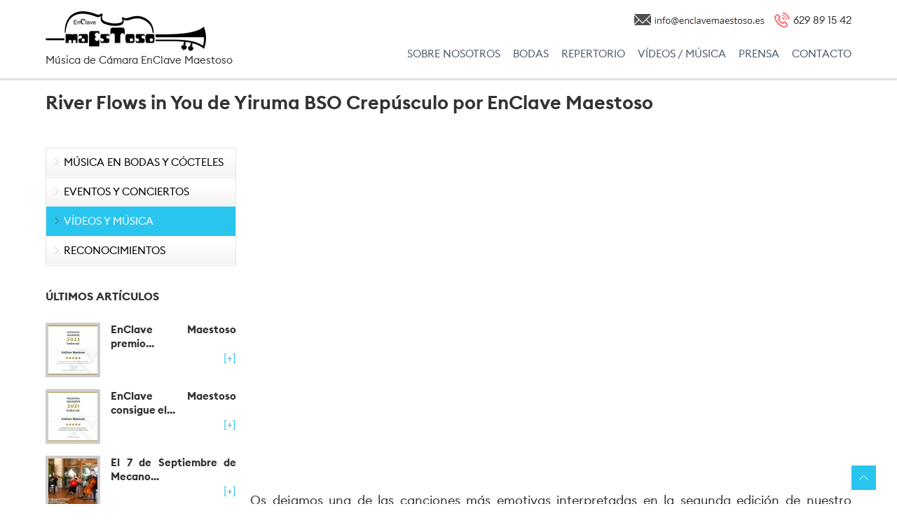

--- FILE ---
content_type: text/html; charset=utf-8
request_url: https://www.enclavemaestoso.es/blog/videos-musica/river-flows-you-yiruma-bso-crepusculo-enclave-maestoso
body_size: 11364
content:
<!DOCTYPE html>
<!--[if IE 7 ]><html class="ie ie7" xmlns="http://www.w3.org/1999/xhtml" xml:lang="es" version="XHTML+RDFa 1.0" dir="ltr"
  xmlns:fb="https://ogp.me/ns/fb#"
  xmlns:og="https://ogp.me/ns#"><![endif]-->
<!--[if IE 8 ]><html class="ie ie8" xmlns="http://www.w3.org/1999/xhtml" xml:lang="es" version="XHTML+RDFa 1.0" dir="ltr"
  xmlns:fb="https://ogp.me/ns/fb#"
  xmlns:og="https://ogp.me/ns#"><![endif]-->
<!--[if (gte IE 9)|!(IE)]><!--><html xmlns="http://www.w3.org/1999/xhtml" xml:lang="es" version="XHTML+RDFa 1.0" dir="ltr"
  xmlns:fb="https://ogp.me/ns/fb#"
  xmlns:og="https://ogp.me/ns#"><!--<![endif]-->
  <head profile="http://www.w3.org/1999/xhtml/vocab">
  <!-- Global site tag (gtag.js) - Google Analytics -->
<script async src="https://www.googletagmanager.com/gtag/js?id=UA-119676278-1"></script>
<script>
  window.dataLayer = window.dataLayer || [];
  function gtag(){dataLayer.push(arguments);}
  gtag('js', new Date());

  gtag('config', 'UA-119676278-1');
</script>

    <!--[if IE]><![endif]-->
<meta http-equiv="Content-Type" content="text/html; charset=utf-8" />
<link rel="shortcut icon" href="https://www.enclavemaestoso.es/favicon.ico" type="image/vnd.microsoft.icon" />
<link href="https://www.enclavemaestoso.es/sites/all/themes/stdr/images/apple-touch-icon.png" rel="apple-touch-icon" />
<meta name="language" content="es" />
<meta name="revisit-after" content="7 days" />
<meta name="geo.position" content="39.96353614604694,-4.812804883397689" />
<meta name="ICBM" content="39.96353614604694,-4.812804883397689" />
<script type="application/ld+json">{
    "@context": "https://schema.org",
    "@graph": [
        {
            "@type": "Organization",
            "additionalType": "LocalBusiness",
            "@id": "https://www.enclavemaestoso.es",
            "name": "EnClave Maestoso - Música de Cámara",
            "address": {
                "@type": "PostalAddress",
                "addressLocality": "Talavera de la Reina",
                "addressRegion": "Toledo",
                "postalCode": "45600",
                "addressCountry": "ES"
            },
            "telephone": "+34-629891542",
            "contactPoint": {
                "@type": "ContactPoint",
                "telephone": "+34-629891542",
                "url": "https://www.enclavemaestoso.es",
                "availableLanguage": "Spanish",
                "contactType": "customer service",
                "email": "info@enclavemaestoso.es"
            },
            "url": "https://www.enclavemaestoso.es",
            "sameAs": [
                "https://www.facebook.com/EnClaveMaestoso",
                "https://www.facebook.com/enclavemaestosooficial",
                "https://www.instagram.com/enclave_maestoso/",
                "https://www.youtube.com/user/enclavemaestoso"
            ],
            "description": "EnClave Maestoso, música para Bodas, Cócteles, Conciertos, Rodajes y otros importanes Eventos",
            "brand": {
                "@type": "Brand",
                "name": "EnClave Maestoso",
                "description": [
                    "EnClave Maestoso",
                    "música para Bodas",
                    "Cócteles",
                    "Conciertos",
                    "Rodajes y otros importanes Eventos"
                ],
                "url": "https://www.enclavemaestoso.es",
                "sameAs": [
                    "https://www.facebook.com/EnClaveMaestoso",
                    "https://www.facebook.com/enclavemaestosooficial",
                    "https://www.instagram.com/enclave_maestoso/",
                    "https://www.youtube.com/user/enclavemaestoso"
                ],
                "logo": {
                    "@type": "ImageObject",
                    "representativeOfPage": "True",
                    "url": "https://www.enclavemaestoso.es/sites/all/themes/stdr/logo.png",
                    "width": "232px",
                    "height": "60px"
                }
            },
            "image": {
                "@type": "ImageObject",
                "representativeOfPage": "True",
                "url": "https://www.enclavemaestoso.es/sites/all/themes/stdr/logo.png",
                "width": "232px",
                "height": "60px"
            }
        }
    ]
}</script>
<meta name="description" content="Os dejamos una de las canciones más emotivas interpretadas en la segunda edición de nuestro concierto EnClave de Amigos celebrado en el Teatro Palenque de Talavera de la Reina. Se trata de uno de los temas que incluye la Banda Sonora Original de la película Crepúsculo llamado River Flows in You y compuesta por Yiruma." />
<meta name="abstract" content="Os dejamos una de las canciones más emotivas interpretadas en la segunda edición de nuestro concierto EnClave de Amigos celebrado en el Teatro Palenque de Talavera de la Reina. Se trata de uno de los temas que incluye la Banda Sonora Original de la película Crepúsculo llamado River Flows in You y compuesta por Yiruma." />
<meta name="keywords" content="River Flows in You de Yiruma BSO Crepúsculo por EnClave Maestoso, Música de Cámara EnClave Maestoso, Música para Bodas, Cócteles, Conciertos, River Flows in You de Yiruma BSO Crepúsculo por EnClave Maestoso EnClave Maestoso, EnClave Maestoso Talavera, Musica para Bodas" />
<meta name="robots" content="follow, index" />
<meta name="news_keywords" content="River Flows in You de Yiruma BSO Crepúsculo por EnClave Maestoso, Música de Cámara EnClave Maestoso, Música para Bodas, Cócteles, Conciertos, River Flows in You de Yiruma BSO Crepúsculo por EnClave Maestoso EnClave Maestoso, EnClave Maestoso Talavera, Musica para Bodas" />
<meta name="rights" content="Música de Cámara EnClave Maestoso" />
<link rel="image_src" href="https://www.enclavemaestoso.es/sites/default/files/styles/original/public/articulos/imagenes/river-flows-you-yiruma-enclave-maestoso.png?itok=NYNXkecD" />
<link rel="canonical" href="https://www.enclavemaestoso.es/blog/videos-musica/river-flows-you-yiruma-bso-crepusculo-enclave-maestoso" />
<link rel="shortlink" href="https://www.enclavemaestoso.es/node/321" />
<meta property="og:site_name" content="Música de Cámara EnClave Maestoso" />
<meta property="og:type" content="website" />
<meta property="og:url" content="https://www.enclavemaestoso.es/blog/videos-musica/river-flows-you-yiruma-bso-crepusculo-enclave-maestoso" />
<meta property="og:title" content="River Flows in You de Yiruma BSO Crepúsculo por EnClave Maestoso" />
<meta property="og:description" content="Os dejamos una de las canciones más emotivas interpretadas en la segunda edición de nuestro concierto EnClave de Amigos celebrado en el Teatro Palenque de Talavera de la Reina. Se trata de uno de los temas que incluye la Banda Sonora Original de la película Crepúsculo llamado River Flows in You y" />
<meta property="og:image" content="https://www.enclavemaestoso.es/sites/default/files/styles/large/public/articulos/imagenes/river-flows-you-yiruma-enclave-maestoso.png?itok=hxPj9FpN" />
<meta property="og:image:type" content="image/jpeg" />
<meta property="og:image:width" content="480" />
<meta property="og:image:height" content="480" />
<meta property="og:latitude" content="39.96353614604694" />
<meta name="twitter:card" content="summary" />
<meta property="og:longitude" content="-4.812804883397689" />
<meta name="twitter:site" content="@enclavemaestoso" />
<meta name="twitter:site:id" content="893891258" />
<meta property="og:locality" content="Talavera de la Reina" />
<meta name="twitter:creator" content="@enclavemaestoso" />
<meta property="og:region" content="Toledo" />
<meta name="twitter:creator:id" content="893891258" />
<meta property="og:postal_code" content="45600" />
<meta name="twitter:url" content="https://www.enclavemaestoso.es/blog/videos-musica/river-flows-you-yiruma-bso-crepusculo-enclave-maestoso" />
<meta property="og:country_name" content="España" />
<meta name="twitter:title" content="River Flows in You de Yiruma BSO Crepúsculo por EnClave Maestoso." />
<meta property="og:email" content="info@enclavemaestoso.es" />
<meta name="twitter:description" content="River Flows in You de Yiruma BSO Crepúsculo por EnClave Maestoso. Música para Bodas, Cócteles, Conciertos | Música de Cámara EnClave Maestoso en Talavera, Toledo" />
<meta property="og:phone_number" content="629891542" />
<meta name="twitter:image" content="https://www.enclavemaestoso.es/sites/all/themes/stdr/images/tag-contacto.jpg" />
<meta property="og:locale" content="es_ES" />
    <title>River Flows in You de Yiruma BSO Crepúsculo por EnClave Maestoso</title>
    <script>
<!--//--><![CDATA[//><!--
for(var fonts=document.cookie.split("advaggf"),i=0;i<fonts.length;i++){var font=fonts[i].split("="),pos=font[0].indexOf("ont_");-1!==pos&&(window.document.documentElement.className+=" "+font[0].substr(4).replace(/[^a-zA-Z0-9\-]/g,""))}if(void 0!==Storage){fonts=JSON.parse(localStorage.getItem("advagg_fonts"));var current_time=(new Date).getTime();for(var key in fonts)fonts[key]>=current_time&&(window.document.documentElement.className+=" "+key.replace(/[^a-zA-Z0-9\-]/g,""))}
//--><!]]>
</script>
<link type="text/css" rel="stylesheet" href="/sites/default/files/advagg_css/css__1AKB1YhOOMZv1_Hgbh9ZvSZiFW7SKrAPI_hU5tECCXc__2eWGm4gwqdgunWTfE1UvarkdlPwqr6dDbgzmLtYKPpw___VJZS8pNX9I-FV4CMcd7RsEAxhYcC1eKobHwR1aGqMQ.css" media="all" />
<link type="text/css" rel="stylesheet" href="/sites/default/files/advagg_css/css__NnitM20xN9LUSWOTHLH81XpP3leWTCv0BLpSe7b4li8__kt2pbqHSpC_ziixbCjFAeTfjowVDdB-yaeiF71P-kdg___VJZS8pNX9I-FV4CMcd7RsEAxhYcC1eKobHwR1aGqMQ.css" media="all" />
<style type="text/css" media="all">
/* <![CDATA[ */
#sliding-popup.sliding-popup-bottom{background:#eeeeee;}#sliding-popup .popup-content #popup-text h2,#sliding-popup .popup-content #popup-text p{color:#333333 !important;}

/* ]]> */
</style>
    
	<meta name="viewport" content="width=device-width, user-scalable=no, initial-scale=1.0, maximum-scale=1.0, minimum-scale=1.0">

	<link rel="apple-touch-icon" sizes="57x57" href="/apple-icon-57x57.png">
	<link rel="apple-touch-icon" sizes="60x60" href="/apple-icon-60x60.png">
	<link rel="apple-touch-icon" sizes="72x72" href="/apple-icon-72x72.png">
	<link rel="apple-touch-icon" sizes="76x76" href="/apple-icon-76x76.png">
	<link rel="apple-touch-icon" sizes="114x114" href="/apple-icon-114x114.png">
	<link rel="apple-touch-icon" sizes="120x120" href="/apple-icon-120x120.png">
	<link rel="apple-touch-icon" sizes="144x144" href="/apple-icon-144x144.png">
	<link rel="apple-touch-icon" sizes="152x152" href="/apple-icon-152x152.png">
	<link rel="apple-touch-icon" sizes="180x180" href="/apple-icon-180x180.png">
	<link rel="icon" type="image/png" sizes="192x192"  href="/android-icon-192x192.png">
	<link rel="icon" type="image/png" sizes="32x32" href="/favicon-32x32.png">
	<link rel="icon" type="image/png" sizes="96x96" href="/favicon-96x96.png">
	<link rel="icon" type="image/png" sizes="16x16" href="/favicon-16x16.png">
	<link rel="manifest" href="/manifest.json">
    <link href='https://fonts.googleapis.com/css?family=Didact+Gothic' rel='stylesheet' type='text/css'>
	<meta name="msapplication-TileColor" content="#ffffff">
	<meta name="msapplication-TileImage" content="/ms-icon-144x144.png">
	<meta name="theme-color" content="#ffffff">
    <script src="/sites/default/files/advagg_js/js__LOTzmTjOEyBYTRa73tu6Fj3qY7yfNxJxX3y1JUwojnc__40YrL2aSiZmfap0peqfapAZpogiJynGBflb-zJ7vQQo___VJZS8pNX9I-FV4CMcd7RsEAxhYcC1eKobHwR1aGqMQ.js" defer="defer" async="async"></script>
<script src="/sites/default/files/advagg_js/js__HxTbhN-HTG8H6pU8ZNTXLhmTeg8fhzG_sbeVLz0gBqU__AdhAFZ5QAk_VrKkFUOCnxJb9ANrhuWlKf15A7QHm14M___VJZS8pNX9I-FV4CMcd7RsEAxhYcC1eKobHwR1aGqMQ.js" defer="defer" async="async"></script>
    <!-- Facebook Pixel Code -->
	<script>
	  !function(f,b,e,v,n,t,s)
	  {if(f.fbq)return;n=f.fbq=function(){n.callMethod?
	  n.callMethod.apply(n,arguments):n.queue.push(arguments)};
	  if(!f._fbq)f._fbq=n;n.push=n;n.loaded=!0;n.version='2.0';
	  n.queue=[];t=b.createElement(e);t.async=!0;
	  t.src=v;s=b.getElementsByTagName(e)[0];
	  s.parentNode.insertBefore(t,s)}(window, document,'script',
	  'https://connect.facebook.net/en_US/fbevents.js');
	  fbq('init', '2061136070873776');
	  fbq('track', 'PageView');
	</script>
	<noscript><img height="1" width="1" style="display:none"
	  src="https://www.facebook.com/tr?id=2061136070873776&ev=PageView&noscript=1"
	/></noscript>
	<!-- End Facebook Pixel Code -->
</head>
  <body class="html not-front not-logged-in one-sidebar sidebar-first page-node page-node- page-node-321 node-type-article" >
    <div id="skip-link">
      <a href="#main-content" title="Pasar al contenido principal" class="element-invisible element-focusable">Pasar al contenido principal</a>
    </div>
        <div id="header"><!-- Header -->
 <div class="container"> <!-- 960 Container -->
  <div class="four columns">
       <!-- Logo -->
   <div id="logo">
    <a href="/" title="Música de Cámara EnClave Maestoso | Música para Bodas, Cócteles, Conciertos" rel="home"><img src="https://www.enclavemaestoso.es/sites/all/themes/stdr/logo.png" alt="Música de Cámara EnClave Maestoso | Música para Bodas, Cócteles, Conciertos" /></a>
   </div>
         <div class="tagline">
    <a href="/" title="Música de Cámara EnClave MaestosoMúsica para Bodas, Cócteles, Conciertos">Música de Cámara EnClave Maestoso</a>
   </div>
     </div>

  <div class="twelve columns">
   <div id="contact-details"><!-- Contact Details -->
		      
	     <ul class="right">
             <li><i class="ico-iphone"></i><a href="/contacto" title="Contacto Música de Cámara EnClave Maestoso"><span>629 89 15 42</span></a></li>
      	         <li class="header_email"><i class="ico-envelope"></i><a href="/contacto" title="Contacto Música de Cámara EnClave Maestoso"><span class="invisible">M&uacute;sica para Bodas</span></a></li>
           </ul>
       </div>
   <div class="clear"></div>
   <div id="navigation"><!-- Navigation -->
         <ul id="nav"  class="nav_simple sf-menu main-menu sf-horizontal sf-style-none sf-total-items-6 sf-parent-items-2 sf-single-items-4"><li id="menu-9229-1" class="first odd sf-item-1 sf-depth-1 sf-total-children-1 sf-parent-children-0 sf-single-children-1 mainMenu parent menuparent has-dropdown"><a href="/enclave-maestoso" title="Sobre EnClave Maestoso" class="sf-depth-1  mainMenu parent menuparent has-dropdown">Sobre Nosotros</a><ul class="dropdown"><li id="menu-2941-1" class="first odd sf-item-1 sf-depth-2 mainMenu sf-no-children"><a href="/recomendar-servicios" title="Recomendación a EnClave Maestoso" class="sf-depth-2 ">Recomiendar a EnClave</a></li></ul></li><li id="menu-1394-1" class="middle even sf-item-2 sf-depth-1 sf-total-children-4 sf-parent-children-0 sf-single-children-4 mainMenu parent menuparent has-dropdown"><a href="/bodas" title="Música para Bodas Religiosas y Civiles" class="sf-depth-1  mainMenu parent menuparent has-dropdown">Bodas</a><ul class="dropdown"><li id="menu-2210-1" class="first odd sf-item-1 sf-depth-2 mainMenu sf-no-children"><a href="/bodas/ceremonias-religiosas" title="Música para Bodas Religiosas" class="sf-depth-2 ">Ceremonias Religiosas</a></li><li id="menu-2211-1" class="middle even sf-item-2 sf-depth-2 mainMenu sf-no-children"><a href="/bodas/ceremonias-civiles" title="Música para Bodas Civiles" class="sf-depth-2 ">Ceremonias Civiles</a></li><li id="menu-2212-1" class="middle odd sf-item-3 sf-depth-2 mainMenu sf-no-children"><a href="/bodas/cocteles-banquetes" title="Música para Cóctel de Boda" class="sf-depth-2 ">Cócteles / Banquetes</a></li><li id="menu-12118-1" class="last even sf-item-4 sf-depth-2 mainMenu sf-no-children"><a href="/musica-boda" class="sf-depth-2 ">Música para Bodas</a></li></ul></li><li id="menu-2209-1" class="middle odd sf-item-3 sf-depth-1 mainMenu sf-no-children"><a href="/repertorio-obras" title="Lista de Canciones" class="sf-depth-1 ">Repertorio</a></li><li id="menu-2216-1" class="middle even sf-item-4 sf-depth-1 mainMenu sf-no-children"><a href="/blog/videos-musica" title="Videos de EnClave Maestoso en Directo" class="sf-depth-1 ">Vídeos / Música</a></li><li id="menu-1391-1" class="middle odd sf-item-5 sf-depth-1 mainMenu sf-no-children"><a href="/sala-de-prensa" title="Menciones en Sala de Prensa" class="sf-depth-1 ">Prensa</a></li><li id="menu-1053-1" class="last even sf-item-6 sf-depth-1 mainMenu sf-no-children"><a href="/contacto" title="Contacto EnClave Maestoso - Pedir Presupuesto" class="sf-depth-1 ">Contacto</a></li></ul>       </div><!-- Navigation / End -->
   <div class="clear"></div>
  </div>
 </div><!-- 960 Container / End -->
</div><!-- Header / End -->

<div id="wrapper"><!-- Wrapper Start -->
 
   <div class="container">
   <div class="sixteen columns">
    <div id="page-title"><!-- Page Title -->
     <h1>River Flows in You de Yiruma BSO Crepúsculo por EnClave Maestoso</h1>    </div><!-- Page Title / End -->
   </div>
  </div>
 
  
 <div class="container"><!-- 960 Container -->
       <div class="sidebar four columns" id="sidebar-first">
      <div class="region region-sidebar-first">
    <div id="block-menu-menu-menu-productos" class="widget block block-menu">

  <div class="headline no-margin">
              </div>

  <div class="content">
    <ul class="menu"><li class="first leaf menu-1689"><a href="/blog/musica-bodas-cocteles" title="Cursos" class="menu-1689">Música en Bodas y Cócteles</a></li>
<li class="leaf menu-1469"><a href="/blog/eventos-conciertos" title="" class="menu-1469">Eventos y Conciertos</a></li>
<li class="leaf active-trail menu-2215"><a href="/blog/videos-musica" title="Ver a EnClave Maestoso en Directo" class="active-trail menu-2215">Vídeos y Música</a></li>
<li class="last leaf menu-1093"><a href="/blog/reconocimientos" title="Galerías de Fotos" class="menu-1093">Reconocimientos</a></li>
</ul>  </div>
</div><div id="block-views-blog-block" class="widget block block-views">

  <div class="headline no-margin">
              <h4>Últimos Artículos</h4>
          </div>

  <div class="content">
    <div class="view view-blog view-id-blog view-display-id-block view-dom-id-747873cdc16dca2e2bd5bcbc620688e1">
        
  
  
      <div class="view-content">
        <div class="views-row views-row-1 views-row-odd views-row-first one-fourth">
      
  <div class="views-field views-field-nothing">        <span class="field-content"><div class="widgett">		
  <div class="blockimg"><a href="/blog/reconocimientos/enclave-maestoso-premio-wedding-awards-2023-bodasnet-mejor-musica-para-bodas" title="EnClave Maestoso premio Wedding Awards 2023 de Bodas.net. La mejor música para bodas"><img src="https://www.enclavemaestoso.es/sites/default/files/styles/gallery_small/public/articulos/imagenes/enclave-maestoso-premio-wedding-awards-2023-bodasnet-mejor-musica-para-bodas.jpg?itok=H04l-Q8b" alt="EnClave Maestoso premio Wedding Awards 2023 de Bodas.net. La mejor música para bodas" /></a></div>
  <div class="blockttitle"><p class="negrita"><a href="/blog/reconocimientos/enclave-maestoso-premio-wedding-awards-2023-bodasnet-mejor-musica-para-bodas" title="EnClave Maestoso premio Wedding Awards 2023 de Bodas.net. La mejor música para bodas">EnClave Maestoso premio...</a></p></div>
  <div class="more-link"><a href="/blog/reconocimientos/enclave-maestoso-premio-wedding-awards-2023-bodasnet-mejor-musica-para-bodas" title="EnClave Maestoso premio Wedding Awards 2023 de Bodas.net. La mejor música para bodas">[+]</a></div>
</div></span>  </div>  </div>
  <div class="views-row views-row-2 views-row-even one-fourth">
      
  <div class="views-field views-field-nothing">        <span class="field-content"><div class="widgett">		
  <div class="blockimg"><a href="/blog/reconocimientos/enclave-maestoso-consigue-el-wedding-awards-2021-bodasnet" title="EnClave Maestoso consigue el Wedding Awards 2021 de Bodas.net"><img src="https://www.enclavemaestoso.es/sites/default/files/styles/gallery_small/public/articulos/imagenes/enclave-maestoso-consigue-el-wedding-awards-2021-bodasnet.jpg?itok=iEPj7qIh" alt="EnClave Maestoso consigue el Wedding Awards 2021 de Bodas.net" /></a></div>
  <div class="blockttitle"><p class="negrita"><a href="/blog/reconocimientos/enclave-maestoso-consigue-el-wedding-awards-2021-bodasnet" title="EnClave Maestoso consigue el Wedding Awards 2021 de Bodas.net">EnClave Maestoso consigue el...</a></p></div>
  <div class="more-link"><a href="/blog/reconocimientos/enclave-maestoso-consigue-el-wedding-awards-2021-bodasnet" title="EnClave Maestoso consigue el Wedding Awards 2021 de Bodas.net">[+]</a></div>
</div></span>  </div>  </div>
  <div class="views-row views-row-3 views-row-odd one-fourth">
      
  <div class="views-field views-field-nothing">        <span class="field-content"><div class="widgett">		
  <div class="blockimg"><a href="/blog/videos-musica/el-7-septiembre-mecano-musica-coctel-boda-jardines-palacio-villacanas" title="El 7 de Septiembre de Mecano - Música Cóctel de Boda - Jardines de Palacio Villacañas"><img src="https://www.enclavemaestoso.es/sites/default/files/styles/gallery_small/public/articulos/imagenes/el-7-septiembre-mecano-musica-coctel-boda-jardines-palacio-villacanas_0.jpg?itok=DTiNBPMT" alt="El 7 de Septiembre de Mecano - Música Cóctel de Boda - Jardines de Palacio Villacañas" /></a></div>
  <div class="blockttitle"><p class="negrita"><a href="/blog/videos-musica/el-7-septiembre-mecano-musica-coctel-boda-jardines-palacio-villacanas" title="El 7 de Septiembre de Mecano - Música Cóctel de Boda - Jardines de Palacio Villacañas">El 7 de Septiembre de Mecano...</a></p></div>
  <div class="more-link"><a href="/blog/videos-musica/el-7-septiembre-mecano-musica-coctel-boda-jardines-palacio-villacanas" title="El 7 de Septiembre de Mecano - Música Cóctel de Boda - Jardines de Palacio Villacañas">[+]</a></div>
</div></span>  </div>  </div>
  <div class="views-row views-row-4 views-row-even one-fourth">
      
  <div class="views-field views-field-nothing">        <span class="field-content"><div class="widgett">		
  <div class="blockimg"><a href="/blog/videos-musica/duo-violin-piano-musica-para-ceremonia-boda-civil-coctel-hotel-azar" title="Dúo de violín y piano Música para Ceremonia de Boda Civil y Cóctel en Hotel Azar"><img src="https://www.enclavemaestoso.es/sites/default/files/styles/gallery_small/public/articulos/imagenes/el-7-septiembre-mecano-musica-coctel-boda-jardines-palacio-villacanas.jpg?itok=Vvi2bO9R" alt="Dúo de violín y piano Música para Ceremonia de Boda Civil y Cóctel en Hotel Azar" /></a></div>
  <div class="blockttitle"><p class="negrita"><a href="/blog/videos-musica/duo-violin-piano-musica-para-ceremonia-boda-civil-coctel-hotel-azar" title="Dúo de violín y piano Música para Ceremonia de Boda Civil y Cóctel en Hotel Azar">Dúo de violín y piano Música...</a></p></div>
  <div class="more-link"><a href="/blog/videos-musica/duo-violin-piano-musica-para-ceremonia-boda-civil-coctel-hotel-azar" title="Dúo de violín y piano Música para Ceremonia de Boda Civil y Cóctel en Hotel Azar">[+]</a></div>
</div></span>  </div>  </div>
  <div class="views-row views-row-5 views-row-odd one-fourth">
      
  <div class="views-field views-field-nothing">        <span class="field-content"><div class="widgett">		
  <div class="blockimg"><a href="/blog/eventos-conciertos/concierto-homenaje-ennio-morricone-enclave-maestoso-museo-etnografico" title="Concierto Homenaje Ennio Morricone por EnClave Maestoso Museo Etnográfico Talavera"><img src="https://www.enclavemaestoso.es/sites/default/files/styles/gallery_small/public/articulos/imagenes/concierto-homenaje-ennio-morricone-enclave-maestoso-museo-etnografico-talavera.jpg?itok=YAJNmvsA" alt="Concierto Homenaje Ennio Morricone por EnClave Maestoso Museo Etnográfico Talavera" /></a></div>
  <div class="blockttitle"><p class="negrita"><a href="/blog/eventos-conciertos/concierto-homenaje-ennio-morricone-enclave-maestoso-museo-etnografico" title="Concierto Homenaje Ennio Morricone por EnClave Maestoso Museo Etnográfico Talavera">Concierto Homenaje Ennio...</a></p></div>
  <div class="more-link"><a href="/blog/eventos-conciertos/concierto-homenaje-ennio-morricone-enclave-maestoso-museo-etnografico" title="Concierto Homenaje Ennio Morricone por EnClave Maestoso Museo Etnográfico Talavera">[+]</a></div>
</div></span>  </div>  </div>
  <div class="views-row views-row-6 views-row-even views-row-last one-fourth">
      
  <div class="views-field views-field-nothing">        <span class="field-content"><div class="widgett">		
  <div class="blockimg"><a href="/blog/varios/bodas-covid-19-celebrar-bodas-fase-3-desescalada-espana" title="Bodas y Covid-19: Celebrar Bodas en la Fase 3 de la desescalada en España"><img src="https://www.enclavemaestoso.es/sites/default/files/styles/gallery_small/public/articulos/imagenes/bodas-covid-19-celebrar-bodas-fase-3-desescalada-espana.jpg?itok=C8bfOL_m" alt="Bodas y Covid-19: Celebrar Bodas en la Fase 3 de la desescalada en España" /></a></div>
  <div class="blockttitle"><p class="negrita"><a href="/blog/varios/bodas-covid-19-celebrar-bodas-fase-3-desescalada-espana" title="Bodas y Covid-19: Celebrar Bodas en la Fase 3 de la desescalada en España">Bodas y Covid-19: Celebrar...</a></p></div>
  <div class="more-link"><a href="/blog/varios/bodas-covid-19-celebrar-bodas-fase-3-desescalada-espana" title="Bodas y Covid-19: Celebrar Bodas en la Fase 3 de la desescalada en España">[+]</a></div>
</div></span>  </div>  </div>
    </div>
  
  
  
  
  
  
</div>  </div>
</div><div id="block-views-archive-block" class="widget block block-views">

  <div class="headline no-margin">
              <h4>Archivo Mensual</h4>
          </div>

  <div class="content">
    <div class="view view-archive view-id-archive view-display-id-block view-dom-id-f15c572431014e1afeab1abeb4c51b40">
        
  
  
      <div class="view-content">
      <div class="item-list">
  <ul class="views-summary">
      <li><a href="/archivo/202301">Enero 2023</a>
              (1)
          </li>
      <li><a href="/archivo/202103">Marzo 2021</a>
              (1)
          </li>
      <li><a href="/archivo/202101">Enero 2021</a>
              (1)
          </li>
      <li><a href="/archivo/202009">Septiembre 2020</a>
              (1)
          </li>
      <li><a href="/archivo/202008">Agosto 2020</a>
              (1)
          </li>
      <li><a href="/archivo/202006">Junio 2020</a>
              (1)
          </li>
      <li><a href="/archivo/202003">Marzo 2020</a>
              (1)
          </li>
      <li><a href="/archivo/201908">Agosto 2019</a>
              (2)
          </li>
      <li><a href="/archivo/201906">Junio 2019</a>
              (1)
          </li>
      <li><a href="/archivo/201905">Mayo 2019</a>
              (1)
          </li>
      <li><a href="/archivo/201903">Marzo 2019</a>
              (2)
          </li>
      <li><a href="/archivo/201901">Enero 2019</a>
              (2)
          </li>
    </ul>
</div>
    </div>
  
  
  
  
      <div class="view-footer">
      <div class="more-link"><a href="/archivo" title="Archivo">Ver más [+]</a></div>    </div>
  
  
</div>  </div>
</div>  </div>
   </div>
  
  
  <div id="content" class="twelve columns">
         <div class="clear"></div>
                  <div class="page-content">
      <div class="region region-content">
    <div id="block-system-main" class="block block-system">

    
  <div class="content">
    
<div id="node-321" class="post post-page  node node-article node-promoted node-article node-promoted clearfix">
  
  <!-- view node full -->
		  <div class="proyectos-full">
	      
		
				  <div class="post-meta submitted">
					  </div>
		  <div class="tags right">
		  <div class="sharethis-wrapper"><span st_url="https://www.enclavemaestoso.es/blog/videos-musica/river-flows-you-yiruma-bso-crepusculo-enclave-maestoso" st_title="River%20Flows%20in%20You%20de%20Yiruma%20BSO%20Crep%C3%BAsculo%20por%20EnClave%20Maestoso" class="st_facebook_large" displayText="facebook"></span>
<span st_url="https://www.enclavemaestoso.es/blog/videos-musica/river-flows-you-yiruma-bso-crepusculo-enclave-maestoso" st_title="River%20Flows%20in%20You%20de%20Yiruma%20BSO%20Crep%C3%BAsculo%20por%20EnClave%20Maestoso" class="st_twitter_large" displayText="twitter" st_via="" st_username=""></span>
<span st_url="https://www.enclavemaestoso.es/blog/videos-musica/river-flows-you-yiruma-bso-crepusculo-enclave-maestoso" st_title="River%20Flows%20in%20You%20de%20Yiruma%20BSO%20Crep%C3%BAsculo%20por%20EnClave%20Maestoso" class="st_googleplus_large" displayText="googleplus" st_via="" st_username=""></span>
</div>					  </div>
		  <div class="clear"></div>
		
				
				
		<div class="post-content">
		  <div class="post-description">
			<div class="field field-name-body field-type-text-with-summary field-label-hidden"><div class="field-items"><div class="field-item even"><p><source src="https://www.youtube.com/watch?v=UQI6eGm7BaM" type="video/youtube"></source></p><p><source src="https://www.youtube.com/watch?v=UQI6eGm7BaM" type="video/youtube"></source></p><p><source src="https://www.youtube.com/watch?v=UQI6eGm7BaM" type="video/youtube"></source></p><source src="https://www.youtube.com/watch?v=UQI6eGm7BaM" type="video/youtube"><p><source src="https://www.youtube.com/watch?v=UQI6eGm7BaM" type="video/youtube"></source></p><source src="https://www.youtube.com/watch?v=UQI6eGm7BaM" type="video/youtube"><source src="https://www.youtube.com/watch?v=UQI6eGm7BaM" type="video/youtube"><p><source src="https://www.youtube.com/watch?v=UQI6eGm7BaM" type="video/youtube"></source></p><source src="https://www.youtube.com/watch?v=UQI6eGm7BaM" type="video/youtube"><source src="https://www.youtube.com/watch?v=UQI6eGm7BaM" type="video/youtube"><source src="https://www.youtube.com/watch?v=UQI6eGm7BaM" type="video/youtube"><p><source src="https://www.youtube.com/watch?v=UQI6eGm7BaM" type="video/youtube"></source></p><source src="https://www.youtube.com/watch?v=UQI6eGm7BaM" type="video/youtube"><source src="https://www.youtube.com/watch?v=UQI6eGm7BaM" type="video/youtube"><source src="https://www.youtube.com/watch?v=UQI6eGm7BaM" type="video/youtube"><source src="https://www.youtube.com/watch?v=UQI6eGm7BaM" type="video/youtube"><p><source src="https://www.youtube.com/watch?v=UQI6eGm7BaM" type="video/youtube"></source></p><source src="https://www.youtube.com/watch?v=UQI6eGm7BaM" type="video/youtube"><source src="https://www.youtube.com/watch?v=UQI6eGm7BaM" type="video/youtube"><source src="https://www.youtube.com/watch?v=UQI6eGm7BaM" type="video/youtube"><source src="https://www.youtube.com/watch?v=UQI6eGm7BaM" type="video/youtube"><source src="https://www.youtube.com/watch?v=UQI6eGm7BaM" type="video/youtube"><p><source src="https://www.youtube.com/watch?v=UQI6eGm7BaM" type="video/youtube"><source src="https://www.youtube.com/watch?v=UQI6eGm7BaM" type="video/youtube"></source></source></p><source src="https://www.youtube.com/watch?v=UQI6eGm7BaM" type="video/youtube"><source src="https://www.youtube.com/watch?v=UQI6eGm7BaM" type="video/youtube"><source src="https://www.youtube.com/watch?v=UQI6eGm7BaM" type="video/youtube"><source src="https://www.youtube.com/watch?v=UQI6eGm7BaM" type="video/youtube"><source src="https://www.youtube.com/watch?v=UQI6eGm7BaM" type="video/youtube"><source src="https://www.youtube.com/watch?v=UQI6eGm7BaM" type="video/youtube"><source src="https://www.youtube.com/watch?v=UQI6eGm7BaM" type="video/youtube"><source src="https://www.youtube.com/watch?v=UQI6eGm7BaM" type="video/youtube"><source src="https://www.youtube.com/watch?v=UQI6eGm7BaM" type="video/youtube"><source src="https://www.youtube.com/watch?v=UQI6eGm7BaM" type="video/youtube"><source src="https://www.youtube.com/watch?v=UQI6eGm7BaM" type="video/youtube"><source src="https://www.youtube.com/watch?v=UQI6eGm7BaM" type="video/youtube"><p><source src="https://www.youtube.com/watch?v=UQI6eGm7BaM" type="video/youtube"></source></p><source src="https://www.youtube.com/watch?v=UQI6eGm7BaM" type="video/youtube"><source src="https://www.youtube.com/watch?v=UQI6eGm7BaM" type="video/youtube"><source src="https://www.youtube.com/watch?v=UQI6eGm7BaM" type="video/youtube"><source src="https://www.youtube.com/watch?v=UQI6eGm7BaM" type="video/youtube"><source src="https://www.youtube.com/watch?v=UQI6eGm7BaM" type="video/youtube"><source src="https://www.youtube.com/watch?v=UQI6eGm7BaM" type="video/youtube"><source src="https://www.youtube.com/watch?v=UQI6eGm7BaM" type="video/youtube"><source src="https://www.youtube.com/watch?v=UQI6eGm7BaM" type="video/youtube"><source src="https://www.youtube.com/watch?v=UQI6eGm7BaM" type="video/youtube"><p><source src="https://www.youtube.com/watch?v=UQI6eGm7BaM" type="video/youtube"></source></p><source src="https://www.youtube.com/watch?v=UQI6eGm7BaM" type="video/youtube"><source src="https://www.youtube.com/watch?v=UQI6eGm7BaM" type="video/youtube"><source src="https://www.youtube.com/watch?v=UQI6eGm7BaM" type="video/youtube"><source src="https://www.youtube.com/watch?v=UQI6eGm7BaM" type="video/youtube"><source src="https://www.youtube.com/watch?v=UQI6eGm7BaM" type="video/youtube"><source src="https://www.youtube.com/watch?v=UQI6eGm7BaM" type="video/youtube"><source src="https://www.youtube.com/watch?v=UQI6eGm7BaM" type="video/youtube"><source src="https://www.youtube.com/watch?v=UQI6eGm7BaM" type="video/youtube"><source src="https://www.youtube.com/watch?v=UQI6eGm7BaM" type="video/youtube"><source src="https://www.youtube.com/watch?v=UQI6eGm7BaM" type="video/youtube"><p><source src="https://www.youtube.com/watch?v=UQI6eGm7BaM" type="video/youtube"></source></p><source src="https://www.youtube.com/watch?v=UQI6eGm7BaM" type="video/youtube"><source src="https://www.youtube.com/watch?v=UQI6eGm7BaM" type="video/youtube"><source src="https://www.youtube.com/watch?v=UQI6eGm7BaM" type="video/youtube"><source src="https://www.youtube.com/watch?v=UQI6eGm7BaM" type="video/youtube"><source src="https://www.youtube.com/watch?v=UQI6eGm7BaM" type="video/youtube"><source src="https://www.youtube.com/watch?v=UQI6eGm7BaM" type="video/youtube"><source src="https://www.youtube.com/watch?v=UQI6eGm7BaM" type="video/youtube"><source src="https://www.youtube.com/watch?v=UQI6eGm7BaM" type="video/youtube"><source src="https://www.youtube.com/watch?v=UQI6eGm7BaM" type="video/youtube"><source src="https://www.youtube.com/watch?v=UQI6eGm7BaM" type="video/youtube"><source src="https://www.youtube.com/watch?v=UQI6eGm7BaM" type="video/youtube"><p><source src="https://www.youtube.com/watch?v=UQI6eGm7BaM" type="video/youtube"></source></p><source src="https://www.youtube.com/watch?v=UQI6eGm7BaM" type="video/youtube"><source src="https://www.youtube.com/watch?v=UQI6eGm7BaM" type="video/youtube"><source src="https://www.youtube.com/watch?v=UQI6eGm7BaM" type="video/youtube"><source src="https://www.youtube.com/watch?v=UQI6eGm7BaM" type="video/youtube"><source src="https://www.youtube.com/watch?v=UQI6eGm7BaM" type="video/youtube"><source src="https://www.youtube.com/watch?v=UQI6eGm7BaM" type="video/youtube"><source src="https://www.youtube.com/watch?v=UQI6eGm7BaM" type="video/youtube"><source src="https://www.youtube.com/watch?v=UQI6eGm7BaM" type="video/youtube"><source src="https://www.youtube.com/watch?v=UQI6eGm7BaM" type="video/youtube"><source src="https://www.youtube.com/watch?v=UQI6eGm7BaM" type="video/youtube"><source src="https://www.youtube.com/watch?v=UQI6eGm7BaM" type="video/youtube"><source src="https://www.youtube.com/watch?v=UQI6eGm7BaM" type="video/youtube"><p><source src="https://www.youtube.com/watch?v=UQI6eGm7BaM" type="video/youtube"></source></p><source src="https://www.youtube.com/watch?v=UQI6eGm7BaM" type="video/youtube"><source src="https://www.youtube.com/watch?v=UQI6eGm7BaM" type="video/youtube"><source src="https://www.youtube.com/watch?v=UQI6eGm7BaM" type="video/youtube"><source src="https://www.youtube.com/watch?v=UQI6eGm7BaM" type="video/youtube"><source src="https://www.youtube.com/watch?v=UQI6eGm7BaM" type="video/youtube"><source src="https://www.youtube.com/watch?v=UQI6eGm7BaM" type="video/youtube"><source src="https://www.youtube.com/watch?v=UQI6eGm7BaM" type="video/youtube"><source src="https://www.youtube.com/watch?v=UQI6eGm7BaM" type="video/youtube"><source src="https://www.youtube.com/watch?v=UQI6eGm7BaM" type="video/youtube"><source src="https://www.youtube.com/watch?v=UQI6eGm7BaM" type="video/youtube"><source src="https://www.youtube.com/watch?v=UQI6eGm7BaM" type="video/youtube"><source src="https://www.youtube.com/watch?v=UQI6eGm7BaM" type="video/youtube"><source src="https://www.youtube.com/watch?v=UQI6eGm7BaM" type="video/youtube"><p><source src="https://www.youtube.com/watch?v=UQI6eGm7BaM" type="video/youtube"></source></p><source src="https://www.youtube.com/watch?v=UQI6eGm7BaM" type="video/youtube"><source src="https://www.youtube.com/watch?v=UQI6eGm7BaM" type="video/youtube"><source src="https://www.youtube.com/watch?v=UQI6eGm7BaM" type="video/youtube"><source src="https://www.youtube.com/watch?v=UQI6eGm7BaM" type="video/youtube"><source src="https://www.youtube.com/watch?v=UQI6eGm7BaM" type="video/youtube"><source src="https://www.youtube.com/watch?v=UQI6eGm7BaM" type="video/youtube"><source src="https://www.youtube.com/watch?v=UQI6eGm7BaM" type="video/youtube"><source src="https://www.youtube.com/watch?v=UQI6eGm7BaM" type="video/youtube"><source src="https://www.youtube.com/watch?v=UQI6eGm7BaM" type="video/youtube"><source src="https://www.youtube.com/watch?v=UQI6eGm7BaM" type="video/youtube"><source src="https://www.youtube.com/watch?v=UQI6eGm7BaM" type="video/youtube"><source src="https://www.youtube.com/watch?v=UQI6eGm7BaM" type="video/youtube"><source src="https://www.youtube.com/watch?v=UQI6eGm7BaM" type="video/youtube"><source src="https://www.youtube.com/watch?v=UQI6eGm7BaM" type="video/youtube"><p> </p><div class="media media-element-container media-default"><div id="file-707" class="file file-video file-video-youtube">

        <h2 class="element-invisible"><a href="/file/river-flows-you-yiruma-enclave-maestoso">River Flows in You de Yiruma por "EnClave Maestoso"</a></h2>
    
  
  <div class="content">
    <div class="media-youtube-video media-element file-default media-youtube-2">
  <iframe class="media-youtube-player" width="640" height="390" title="River Flows in You de Yiruma por &quot;EnClave Maestoso&quot;" src="https://www.youtube.com/embed/UQI6eGm7BaM?wmode=opaque&amp;controls=0&amp;rel=0" name="River Flows in You de Yiruma por &quot;EnClave Maestoso&quot;" frameborder="0" allowfullscreen="" id="River Flows in You de Yiruma por &quot;EnClave Maestoso&quot;">Video of River Flows in You de Yiruma por &amp;quot;EnClave Maestoso&amp;quot;</iframe>
</div>
  </div>

  
</div>
</div><source src="https://www.youtube.com/watch?v=UQI6eGm7BaM" type="video/youtube"><source src="https://www.youtube.com/watch?v=UQI6eGm7BaM" type="video/youtube"><source src="https://www.youtube.com/watch?v=UQI6eGm7BaM" type="video/youtube"><source src="https://www.youtube.com/watch?v=UQI6eGm7BaM" type="video/youtube"><source src="https://www.youtube.com/watch?v=UQI6eGm7BaM" type="video/youtube">Os dejamos una de las canciones más emotivas interpretadas en la segunda edición de nuestro concierto EnClave de Amigos celebrado en el Teatro Palenque de Talavera de la Reina. Se trata de uno de los temas que incluye la Banda Sonora Original de la película Crepúsculo llamado River Flows in You y compuesta por Yiruma.<br /><p>Uno de los temas más elegido por los novios en el día de su ceremonia de boda.</p><p> </p><p>-- EnClave Maestoso --</p><p>Cuarteto de cámara, Ceremonias Religiosas, Bodas Civiles, Cócteles, Banquetes, Conciertos, Eventos Empresariales, Ferias, Música Clásica, Versiones de Jazz, Bandas Sonoras, Música moderna, Pop, Rock, Covers...</p><p> </p><p> </p><p> </p><p> </p><p> </p><p> </p><p> </p><p> </p><p> </p><p> </p><p> </p><p> </p><p> </p><p> </p><p> </p><p></p></source></source></source></source></source></source></source></source></source></source></source></source></source></source></source></source></source></source></source></source></source></source></source></source></source></source></source></source></source></source></source></source></source></source></source></source></source></source></source></source></source></source></source></source></source></source></source></source></source></source></source></source></source></source></source></source></source></source></source></source></source></source></source></source></source></source></source></source></source></source></source></source></source></source></source></source></source></source></source></source></source></source></source></source></source></source></source></source></source></source></source></source></source></source></source></source></source></source></source></source></source></div></div></div>			
						
			  			  						</div>
		
							
						
						
													
						<div class="clear"></div>
		</div>
		
        <div class="sicialtags">
		  <div class="socialsingle">
			<div class="sharethis-wrapper"><span st_url="https://www.enclavemaestoso.es/blog/videos-musica/river-flows-you-yiruma-bso-crepusculo-enclave-maestoso" st_title="River%20Flows%20in%20You%20de%20Yiruma%20BSO%20Crep%C3%BAsculo%20por%20EnClave%20Maestoso" class="st_facebook_large" displayText="facebook"></span>
<span st_url="https://www.enclavemaestoso.es/blog/videos-musica/river-flows-you-yiruma-bso-crepusculo-enclave-maestoso" st_title="River%20Flows%20in%20You%20de%20Yiruma%20BSO%20Crep%C3%BAsculo%20por%20EnClave%20Maestoso" class="st_twitter_large" displayText="twitter" st_via="" st_username=""></span>
<span st_url="https://www.enclavemaestoso.es/blog/videos-musica/river-flows-you-yiruma-bso-crepusculo-enclave-maestoso" st_title="River%20Flows%20in%20You%20de%20Yiruma%20BSO%20Crep%C3%BAsculo%20por%20EnClave%20Maestoso" class="st_googleplus_large" displayText="googleplus" st_via="" st_username=""></span>
</div>		  </div>
		  <div class="tags right"><div class="field field-name-field-categoria field-type-taxonomy-term-reference field-label-hidden"><div class="field-items"><div class="field-item even"><a href="/blog/videos-musica">Vídeos y Música</a></div></div></div></div>
		</div>
        <div class="clear"></div>

        		
		<!--<div class="headline no-margin">
		  <h3 class="title comment-form">Comentarios en <span>Facebook</span></h3>
		</div>-->
				
		<!--<div class="banneronline">
				</div>-->
		
	  </div>
	
  <!-- // view node full -->

  <!-- node view teaser -->
	  <!-- // node view teaser -->

  <div class="clear"></div>
  </div>  </div>
</div>
  </div>
   </div>
     </div>
  
 </div><!-- 960 Container / End -->
 
   
 <!-- Ante Footer ================================================== -->
 <div id="ante_footer"><!-- Footer Start -->
  <div class="container"><!-- 960 Container -->
         <div class="region region-ante-footer">
    <div id="block-block-40" class="block block-block">

    
  <div class="content">
    <div class="mt40 mb40">
  
    <div class="headline no-margin"><h3>NOTICIAS RECIENTES</h3></div>

	
	<div class="flexslider recent-projects">
      <div class="slides">

                  		  
		  		  
		  <li>



                  
		  <a href="/blog/reconocimientos/enclave-maestoso-premio-wedding-awards-2023-bodasnet-mejor-musica-para-bodas" title="EnClave Maestoso premio Wedding Awards 2023 de Bodas.net. La mejor música para bodas" rel="nofollow"><img src="https://www.enclavemaestoso.es/sites/default/files/styles/prensa_teaser/public/articulos/imagenes/enclave-maestoso-premio-wedding-awards-2023-bodasnet-mejor-musica-para-bodas.jpg?itok=kWd0cZ83" width="300" height="200" alt="EnClave Maestoso premio Wedding Awards 2023 de Bodas.net. La mejor música para bodas" /></a>
		  		  
		  		<div class="testimonials-author"><h5 class="button color"><a href="/blog/reconocimientos">Reconocimientos</a></h5></div>
		
<h4><a href="/blog/reconocimientos/enclave-maestoso-premio-wedding-awards-2023-bodasnet-mejor-musica-para-bodas" title="EnClave Maestoso premio Wedding Awards 2023 de Bodas.net. La mejor música para bodas">EnClave Maestoso premio...</a></h4>
		  </li>
		  
		          		  
		  		  
		  <li>



                  
		  <a href="/blog/reconocimientos/enclave-maestoso-consigue-el-wedding-awards-2021-bodasnet" title="EnClave Maestoso consigue el Wedding Awards 2021 de Bodas.net" rel="nofollow"><img src="https://www.enclavemaestoso.es/sites/default/files/styles/prensa_teaser/public/articulos/imagenes/enclave-maestoso-consigue-el-wedding-awards-2021-bodasnet.jpg?itok=umGTGJAB" width="300" height="200" alt="EnClave Maestoso consigue el Wedding Awards 2021 de Bodas.net" /></a>
		  		  
		  		<div class="testimonials-author"><h5 class="button color"><a href="/blog/reconocimientos">Reconocimientos</a></h5></div>
		
<h4><a href="/blog/reconocimientos/enclave-maestoso-consigue-el-wedding-awards-2021-bodasnet" title="EnClave Maestoso consigue el Wedding Awards 2021 de Bodas.net">EnClave Maestoso consigue el...</a></h4>
		  </li>
		  
		          		  
		  		  
		  <li>



                  
		  <a href="/blog/videos-musica/el-7-septiembre-mecano-musica-coctel-boda-jardines-palacio-villacanas" title="El 7 de Septiembre de Mecano - Música Cóctel de Boda - Jardines de Palacio Villacañas" rel="nofollow"><img src="https://www.enclavemaestoso.es/sites/default/files/styles/prensa_teaser/public/articulos/imagenes/el-7-septiembre-mecano-musica-coctel-boda-jardines-palacio-villacanas_0.jpg?itok=5hquoAL_" width="300" height="200" alt="El 7 de Septiembre de Mecano - Música Cóctel de Boda - Jardines de Palacio Villacañas" /></a>
		  		  
		  		<div class="testimonials-author"><h5 class="button color"><a href="/blog/videos-musica">Vídeos y Música</a></h5></div>
		
<h4><a href="/blog/videos-musica/el-7-septiembre-mecano-musica-coctel-boda-jardines-palacio-villacanas" title="El 7 de Septiembre de Mecano - Música Cóctel de Boda - Jardines de Palacio Villacañas">El 7 de Septiembre de Mecano...</a></h4>
		  </li>
		  
		
      </div>     
 </div>


</div>  </div>
</div>
  </div>
     </div>
 </div>
 <!-- Ante Footer / End -->
</div><!-- Wrapper / End -->
<!-- Footer ================================================== -->
<div id="pre_footer"><!-- Footer Start -->
 <div class="container"><!-- 960 Container -->
     <div class="four columns"><!-- 1/4 Columns -->
      <div class="region region-footer-firstcolumn">
    <div id="block-block-14" class="block block-block">
        <div class="footer-headline">
      <h4>EnClave Maestoso</h4>
    </div>
    
  <div class="content">
    <p>Música para bodas | Bodas en Talavera (Toledo) | Cuarteto para Bodas | Cuarteto Boda Música Bodas Talavera | Bodas en Talavera | Bodas en Toledo | Música para Bodas Toledo | Cuarteto Bodas Talavera Cuarteto para Boda | Violines Boda Ceremonias de Boda | Música en Directo Cócteles Boda | Música Ceremonia Boda Música Ceremonia Religiosa | Música Boda |Cuarteto de Cuerda | Violines para Boda | Música Ceremonia Talavera Música Ceremonias Toledo | Cuarteto Música Boda | Música para la Iglesia | Música Ceremonia Civil |Cuarteto EnClave Maestoso | Cuarteto Bodas Toledo Música de Cámara | Música para el altar | Música de Cámara | Agrupación de Cámara Música en la Iglesia</p>  </div>
</div>
  </div>
   </div>
   <div class="four columns"><!-- 1/4 Columns -->
      <div class="region region-footer-secondcolumn">
    <div id="block-views-popular-block-3" class="block block-views">
        <div class="footer-headline">
      <h4>Últimos Artículos</h4>
    </div>
    
  <div class="content">
    <div class="view view-popular view-id-popular view-display-id-block_3 view-dom-id-d16a6c59517ce51187cae2c42b887fdf">
        
  
  
      <div class="view-content">
      <div class="item-list">    <ul>          <li class="views-row views-row-1 views-row-odd views-row-first">  
  <div class="views-field views-field-nothing">        <span class="field-content"><div class="flickr-widget flickr_photos">
    <div class="widgets flickr">
<a href="/blog/reconocimientos/enclave-maestoso-premio-wedding-awards-2023-bodasnet-mejor-musica-para-bodas" title="EnClave Maestoso premio Wedding Awards 2023 de Bodas.net. La mejor música para bodas"><img src="https://www.enclavemaestoso.es/sites/default/files/styles/gallery_small/public/articulos/imagenes/enclave-maestoso-premio-wedding-awards-2023-bodasnet-mejor-musica-para-bodas.jpg?itok=H04l-Q8b" alt="EnClave Maestoso premio Wedding Awards 2023 de Bodas.net. La mejor música para bodas" /></a>
</div>
</div></span>  </div></li>
          <li class="views-row views-row-2 views-row-even">  
  <div class="views-field views-field-nothing">        <span class="field-content"><div class="flickr-widget flickr_photos">
    <div class="widgets flickr">
<a href="/blog/reconocimientos/enclave-maestoso-consigue-el-wedding-awards-2021-bodasnet" title="EnClave Maestoso consigue el Wedding Awards 2021 de Bodas.net"><img src="https://www.enclavemaestoso.es/sites/default/files/styles/gallery_small/public/articulos/imagenes/enclave-maestoso-consigue-el-wedding-awards-2021-bodasnet.jpg?itok=iEPj7qIh" alt="EnClave Maestoso consigue el Wedding Awards 2021 de Bodas.net" /></a>
</div>
</div></span>  </div></li>
          <li class="views-row views-row-3 views-row-odd">  
  <div class="views-field views-field-nothing">        <span class="field-content"><div class="flickr-widget flickr_photos">
    <div class="widgets flickr">
<a href="/blog/videos-musica/el-7-septiembre-mecano-musica-coctel-boda-jardines-palacio-villacanas" title="El 7 de Septiembre de Mecano - Música Cóctel de Boda - Jardines de Palacio Villacañas"><img src="https://www.enclavemaestoso.es/sites/default/files/styles/gallery_small/public/articulos/imagenes/el-7-septiembre-mecano-musica-coctel-boda-jardines-palacio-villacanas_0.jpg?itok=DTiNBPMT" alt="El 7 de Septiembre de Mecano - Música Cóctel de Boda - Jardines de Palacio Villacañas" /></a>
</div>
</div></span>  </div></li>
          <li class="views-row views-row-4 views-row-even">  
  <div class="views-field views-field-nothing">        <span class="field-content"><div class="flickr-widget flickr_photos">
    <div class="widgets flickr">
<a href="/blog/videos-musica/duo-violin-piano-musica-para-ceremonia-boda-civil-coctel-hotel-azar" title="Dúo de violín y piano Música para Ceremonia de Boda Civil y Cóctel en Hotel Azar"><img src="https://www.enclavemaestoso.es/sites/default/files/styles/gallery_small/public/articulos/imagenes/el-7-septiembre-mecano-musica-coctel-boda-jardines-palacio-villacanas.jpg?itok=Vvi2bO9R" alt="Dúo de violín y piano Música para Ceremonia de Boda Civil y Cóctel en Hotel Azar" /></a>
</div>
</div></span>  </div></li>
          <li class="views-row views-row-5 views-row-odd">  
  <div class="views-field views-field-nothing">        <span class="field-content"><div class="flickr-widget flickr_photos">
    <div class="widgets flickr">
<a href="/blog/eventos-conciertos/concierto-homenaje-ennio-morricone-enclave-maestoso-museo-etnografico" title="Concierto Homenaje Ennio Morricone por EnClave Maestoso Museo Etnográfico Talavera"><img src="https://www.enclavemaestoso.es/sites/default/files/styles/gallery_small/public/articulos/imagenes/concierto-homenaje-ennio-morricone-enclave-maestoso-museo-etnografico-talavera.jpg?itok=YAJNmvsA" alt="Concierto Homenaje Ennio Morricone por EnClave Maestoso Museo Etnográfico Talavera" /></a>
</div>
</div></span>  </div></li>
          <li class="views-row views-row-6 views-row-even">  
  <div class="views-field views-field-nothing">        <span class="field-content"><div class="flickr-widget flickr_photos">
    <div class="widgets flickr">
<a href="/blog/varios/bodas-covid-19-celebrar-bodas-fase-3-desescalada-espana" title="Bodas y Covid-19: Celebrar Bodas en la Fase 3 de la desescalada en España"><img src="https://www.enclavemaestoso.es/sites/default/files/styles/gallery_small/public/articulos/imagenes/bodas-covid-19-celebrar-bodas-fase-3-desescalada-espana.jpg?itok=C8bfOL_m" alt="Bodas y Covid-19: Celebrar Bodas en la Fase 3 de la desescalada en España" /></a>
</div>
</div></span>  </div></li>
          <li class="views-row views-row-7 views-row-odd">  
  <div class="views-field views-field-nothing">        <span class="field-content"><div class="flickr-widget flickr_photos">
    <div class="widgets flickr">
<a href="/blog/reconocimientos/enclave-maestoso-recibe-un-wedding-awards-2020-bodasnet" title="EnClave Maestoso recibe un Wedding Awards 2020 de Bodas.net"><img src="https://www.enclavemaestoso.es/sites/default/files/styles/gallery_small/public/articulos/imagenes/enclave-maestoso-recibe-un-wedding-awards-2020-bodasnet.jpg?itok=28cXIWwk" alt="EnClave Maestoso recibe un Wedding Awards 2020 de Bodas.net" /></a>
</div>
</div></span>  </div></li>
          <li class="views-row views-row-8 views-row-even">  
  <div class="views-field views-field-nothing">        <span class="field-content"><div class="flickr-widget flickr_photos">
    <div class="widgets flickr">
<a href="/blog/videos-musica/enclave-maestoso-tve1-aparicion-serie-television-espanola" title="EnClave Maestoso en TVE1 - Aparición en serie de Televisión Española"><img src="https://www.enclavemaestoso.es/sites/default/files/styles/gallery_small/public/articulos/imagenes/enclave-maestoso-tve1-aparicion-serie-television-espanola.jpg?itok=emRWd3D8" alt="EnClave Maestoso en TVE1 - Aparición en serie de Televisión Española" /></a>
</div>
</div></span>  </div></li>
          <li class="views-row views-row-9 views-row-odd">  
  <div class="views-field views-field-nothing">        <span class="field-content"><div class="flickr-widget flickr_photos">
    <div class="widgets flickr">
<a href="/blog/videos-musica/valse-larmoyante-vida-bella-enclave-maestoso" title="Valse de Larmoyante de La Vida es Bella por EnClave Maestoso"><img src="https://www.enclavemaestoso.es/sites/default/files/styles/gallery_small/public/articulos/imagenes/valse-larmoyante-vida-bella-enclave-maestoso.jpg?itok=d9_xg0dL" alt="Valse de Larmoyante de La Vida es Bella por EnClave Maestoso" /></a>
</div>
</div></span>  </div></li>
          <li class="views-row views-row-10 views-row-even">  
  <div class="views-field views-field-nothing">        <span class="field-content"><div class="flickr-widget flickr_photos">
    <div class="widgets flickr">
<a href="/blog/videos-musica/river-flows-you-yiruma-bso-crepusculo-enclave-maestoso" title="River Flows in You de Yiruma BSO Crepúsculo por EnClave Maestoso"><img src="https://www.enclavemaestoso.es/sites/default/files/styles/gallery_small/public/articulos/imagenes/river-flows-you-yiruma-enclave-maestoso.png?itok=sJI2nrhk" alt="River Flows in You de Yiruma BSO Crepúsculo por EnClave Maestoso" /></a>
</div>
</div></span>  </div></li>
          <li class="views-row views-row-11 views-row-odd">  
  <div class="views-field views-field-nothing">        <span class="field-content"><div class="flickr-widget flickr_photos">
    <div class="widgets flickr">
<a href="/blog/videos-musica/video-resumen-del-concierto-enclave-amigos-3-enclave-maestoso" title="Vídeo Resumen del Concierto EnClave de Amigos 3 de EnClave Maestoso"><img src="https://www.enclavemaestoso.es/sites/default/files/styles/gallery_small/public/articulos/imagenes/video-resumen-del-concierto-enclave-amigos-3-enclave-maestoso.png?itok=M1e3DNyQ" alt="Vídeo Resumen del Concierto EnClave de Amigos 3 de EnClave Maestoso" /></a>
</div>
</div></span>  </div></li>
          <li class="views-row views-row-12 views-row-even views-row-last">  
  <div class="views-field views-field-nothing">        <span class="field-content"><div class="flickr-widget flickr_photos">
    <div class="widgets flickr">
<a href="/blog/eventos-conciertos/acto-nomrbramiento-hija-predilecta-talavera-karateca-sandra-sanchez" title="Acto de Nomrbramiento Hija Predilecta de Talavera a la Karateca Sandra Sanchez"><img src="https://www.enclavemaestoso.es/sites/default/files/styles/gallery_small/public/articulos/imagenes/acto-nomrbramiento-hija-predilecta-talavera-karateca-sandra-sanchez.png?itok=ja_F5j1C" alt="Acto de Nomrbramiento Hija Predilecta de Talavera a la Karateca Sandra Sanchez" /></a>
</div>
</div></span>  </div></li>
      </ul></div>    </div>
  
  
  
  
  
  
</div>  </div>
</div>
  </div>
   </div>
   <div class="four columns"><!-- 1/4 Columns -->
      <div class="region region-footer-thirdcolumn">
    <div id="block-block-17" class="block block-block">
        <div class="footer-headline">
      <h4>Nuestra Actividad</h4>
    </div>
    
  <div class="content">
    <ul class="links-list2"><li>Música Bodas Religiosas</li><li>Música Bodas Civiles</li><li>Música en Cócteles</li><li>Música en Banquetes</li><li>Conciertos</li><li>Actos Institucionales</li><li>Eventos Corporativos</li><li>Eventos Empresariales</li><li>Conciertos Didácticos</li><li>Ferias y Exposiciones</li><li>Entregas de Premios</li><li>Otras Festividades</li></ul>  </div>
</div>
  </div>
   <div class="clearfix"></div>
   </div>
   	   </div><!-- 960 Container / End -->
</div> 
 
<div id="footer" class="mtop"><!-- Footer Start -->
 <div id="scroll-top-top"><a title="Saltar Arriba" href="#"></a></div>
 <div class="container"><!-- 960 Container -->
  <div class="sixteen columns"><!-- Footer / Bottom -->
   <div id="footer-bottom">
    <div class="eight columns">
	      <p><a title="Música de Cámara EnClave Maestoso" href="/">EnClave Maestoso</a> &copy; 2026. Todos los derechos reservados.</p>
	</div>
    <div class="eight columns">
	 <div class="right">
	  <p><span><a href="/recomendar-servicios" title="Recomendar Música de Cámara EnClave Maestoso">Recomi&eacute;ndanos</a></span><span class="link-divider"> | </span><span><a href="/contacto" title="Contacto Música de Cámara EnClave Maestoso">Contacto</a></span><span class="link-divider"> | </span><span><a href="/aviso-legal" title="Aviso Legal Música de Cámara EnClave Maestoso">Aviso Legal</a></span><span class="link-divider"> | </span><span>Desarrollo <a href="https://www.grupoaleben.com" onclick="this.target='_blank'" title="GRUPO ALEBEN - Servicios Inform&aacute;ticos para Empresas">GRUPO</a> <a href="https://www.alebentelecom.es" onclick="this.target='_blank'" title="ALEBEN TELECOM - Servicios Inform&aacute;ticos para Empresas">ALEBEN</a></span></p>
	 </div>
	</div>
	
   </div>
  </div>
 </div><!-- 960 Container / End -->
</div><!-- Footer / End -->    
<!--[if lte IE 9]>
<script src="/sites/default/files/advagg_js/js__reJXJoHtLmqL8-_DVPX3BSe-ntpuTbftbW81SE08wRo__rQaVI3heYo2BXUV133Ia4mgKj3R-xkDs52mhHfLT3rY___VJZS8pNX9I-FV4CMcd7RsEAxhYcC1eKobHwR1aGqMQ.js#ie9-" onload="if(jQuery.isFunction(jQuery.holdReady)){jQuery.holdReady(true);}"></script>
<![endif]-->

<!--[if gt IE 9]>
<script src="/sites/default/files/advagg_js/js__reJXJoHtLmqL8-_DVPX3BSe-ntpuTbftbW81SE08wRo__rQaVI3heYo2BXUV133Ia4mgKj3R-xkDs52mhHfLT3rY___VJZS8pNX9I-FV4CMcd7RsEAxhYcC1eKobHwR1aGqMQ.js#ie10+" defer="defer" onload="if(jQuery.isFunction(jQuery.holdReady)){jQuery.holdReady(true);}"></script>
<![endif]-->

<!--[if !IE]><!-->
<script src="/sites/default/files/advagg_js/js__reJXJoHtLmqL8-_DVPX3BSe-ntpuTbftbW81SE08wRo__rQaVI3heYo2BXUV133Ia4mgKj3R-xkDs52mhHfLT3rY___VJZS8pNX9I-FV4CMcd7RsEAxhYcC1eKobHwR1aGqMQ.js" defer="defer" onload="if(jQuery.isFunction(jQuery.holdReady)){jQuery.holdReady(true);}"></script>
<!--<![endif]-->
<script src="/sites/default/files/advagg_js/js__miPBReSaZrUIg5OWHK_DmGZ8xUZasiDXWbxRiIKxVdU__69hesCItq3_NAHG5OTzT3YNSS42CjEWdwK21I7OAtzE___VJZS8pNX9I-FV4CMcd7RsEAxhYcC1eKobHwR1aGqMQ.js" defer="defer" onload="function advagg_mod_1(){advagg_mod_1.count=++advagg_mod_1.count||1;try{if(advagg_mod_1.count<=40){init_drupal_core_settings();advagg_mod_1.count=100}}catch(e){if(advagg_mod_1.count>=40){throw e}else window.setTimeout(advagg_mod_1,1)}}
function advagg_mod_1_check(){if(window.init_drupal_core_settings&&window.jQuery&&window.Drupal){advagg_mod_1()}else window.setTimeout(advagg_mod_1_check,1)};advagg_mod_1_check();"></script>
<script src="/sites/default/files/advagg_js/js__5PsfIUYG7WH6XKtiBLpB8GC0NAAJMxd605Lq6DcnR6U__mVAtULWXLA7D9nQ6YDb2yfGzEZhJ2uShc-ad6MFmAzw___VJZS8pNX9I-FV4CMcd7RsEAxhYcC1eKobHwR1aGqMQ.js" defer="defer"></script>
<script src="/sites/default/files/advagg_js/js__mtTtPPiSRfydxN435EGA_XH2whl-brazGEJqofRD4zM__MN20lV-AfFPOoKTAQIPEWqubRZihdyzmmMu2fTId3W0___VJZS8pNX9I-FV4CMcd7RsEAxhYcC1eKobHwR1aGqMQ.js" defer="defer"></script>
<script>
<!--//--><![CDATA[//><!--
function advagg_mod_2(){advagg_mod_2.count=++advagg_mod_2.count||1;try{if(advagg_mod_2.count<=40){var switchTo5x=true,useFastShare=true;advagg_mod_2.count=100}}catch(e){if(advagg_mod_2.count>=40){throw e}else window.setTimeout(advagg_mod_2,250)}}
function advagg_mod_2_check(){if(window.jQuery&&window.Drupal&&window.Drupal.settings){advagg_mod_2()}else window.setTimeout(advagg_mod_2_check,250)};advagg_mod_2_check();
//--><!]]>
</script>
<script>
<!--//--><![CDATA[//><!--
function advagg_mod_3(){advagg_mod_3.count=++advagg_mod_3.count||1;try{if(advagg_mod_3.count<=40){if(typeof stLight!=='undefined')stLight.options({publisher:"dr-dcb1f0c3-1a6-4da1-ba91-cd849bc480",version:"5x",lang:"es"});advagg_mod_3.count=100}}catch(e){if(advagg_mod_3.count>=40){throw e}else window.setTimeout(advagg_mod_3,250)}}
function advagg_mod_3_check(){if(window.jQuery&&window.Drupal&&window.Drupal.settings){advagg_mod_3()}else window.setTimeout(advagg_mod_3_check,250)};advagg_mod_3_check();
//--><!]]>
</script>
<script>
<!--//--><![CDATA[//><!--
function init_drupal_core_settings() {jQuery.extend(Drupal.settings,{"basePath":"\/","pathPrefix":"","setHasJsCookie":0,"ajaxPageState":{"theme":"stdr","theme_token":"ewr8my_FBlckZc22CeRfZt6f6lufhxnPA5WCyvYVQf0"},"colorbox":{"opacity":"0.85","current":"{current} de {total} ","previous":"\u00ab Anterior","next":"Siguiente \u00bb","close":"Cerrar","maxWidth":"98%","maxHeight":"98%","fixed":true,"mobiledetect":true,"mobiledevicewidth":"480px","file_public_path":"\/sites\/default\/files","specificPagesDefaultValue":"admin*\nimagebrowser*\nimg_assist*\nimce*\nnode\/add\/*\nnode\/*\/edit\nprint\/*\nprintpdf\/*\nsystem\/ajax\nsystem\/ajax\/*"},"better_exposed_filters":{"views":{"blog":{"displays":{"block":{"filters":[]}}},"archive":{"displays":{"block":{"filters":[]}}},"popular":{"displays":{"block_3":{"filters":[]}}}}},"eu_cookie_compliance":{"popup_enabled":1,"popup_agreed_enabled":0,"popup_hide_agreed":0,"popup_clicking_confirmation":0,"popup_html_info":"\u003Cdiv\u003E\n  \u003Cdiv class =\u0022popup-content info\u0022\u003E\n    \u003Cdiv id=\u0022popup-text\u0022\u003E\n      \u003Cp\u003EUtilizamos cookies propias y de terceros para mejorar la experiencia de los usuarios relacionada con sus preferencias mediante el an\u00e1lisis de sus h\u00e1bitos de navegaci\u00f3n. Si continua navegando, consideramos que acepta su uso.\u003C\/p\u003E    \u003C\/div\u003E\n    \u003Cdiv id=\u0022popup-buttons\u0022\u003E\n      \u003Cbutton type=\u0022button\u0022 class=\u0022agree-button\u0022\u003EACEPTO\u003C\/button\u003E\n      \u003Cbutton type=\u0022button\u0022 class=\u0022find-more-button\u0022\u003EQuiero saber m\u00e1s\u003C\/button\u003E\n    \u003C\/div\u003E\n  \u003C\/div\u003E\n\u003C\/div\u003E\n","popup_html_agreed":"\u003Cdiv\u003E\n  \u003Cdiv class =\u0022popup-content agreed\u0022\u003E\n    \u003Cdiv id=\u0022popup-text\u0022\u003E\n      \u003Cp\u003E\u0026lt;h2\u0026gt;Thank you for accepting cookies\u0026lt;\/h2\u0026gt;\u0026lt;p\u0026gt;You can now hide this message or find out more about cookies.\u0026lt;\/p\u0026gt;\u003C\/p\u003E\n    \u003C\/div\u003E\n    \u003Cdiv id=\u0022popup-buttons\u0022\u003E\n      \u003Cbutton type=\u0022button\u0022 class=\u0022hide-popup-button\u0022\u003EOcultar\u003C\/button\u003E\n      \u003Cbutton type=\u0022button\u0022 class=\u0022find-more-button\u0022 \u003EMore info\u003C\/button\u003E\n    \u003C\/div\u003E\n  \u003C\/div\u003E\n\u003C\/div\u003E","popup_height":"auto","popup_width":"100%","popup_delay":1000,"popup_link":"\/aviso-legal","popup_link_new_window":1,"popup_position":null,"popup_language":"es","domain":""},"responsive_menus":[{"selectors":"#navigation","container":"#header","trigger_txt":"\u003Cspan \/\u003E\u003Cspan \/\u003E\u003Cspan \/\u003E","close_txt":"X","close_size":"18px","position":"right","media_size":"768","show_children":"1","expand_children":"1","expand_txt":"+","contract_txt":"-","remove_attrs":"1","responsive_menus_style":"mean_menu"}],"advagg_font":{"euclid-circular-b":"Euclid Circular B","helvetica-neue":"Helvetica Neue","didact-gothic":"Didact Gothic"},"advagg_font_storage":1,"advagg_font_cookie":1,"advagg_font_no_fout":0,"urlIsAjaxTrusted":{"\/blog\/videos-musica\/river-flows-you-yiruma-bso-crepusculo-enclave-maestoso":true}}); 
if(jQuery.isFunction(jQuery.holdReady)){jQuery.holdReady(false);}} if(window.jQuery && window.Drupal){init_drupal_core_settings();}
//--><!]]>
</script>
<script src="/sites/default/files/advagg_js/js__WrioUYd64AlP5wJAmdwjIlDePYiS7KTtq7k5QvJR60Y__w5t7T5sSQWZqyRBRSI1jPKVo3qJ6imXeUlk0giATltQ___VJZS8pNX9I-FV4CMcd7RsEAxhYcC1eKobHwR1aGqMQ.js" defer="defer"></script>
  </body>
</html>

--- FILE ---
content_type: text/css
request_url: https://www.enclavemaestoso.es/sites/default/files/advagg_css/css__NnitM20xN9LUSWOTHLH81XpP3leWTCv0BLpSe7b4li8__kt2pbqHSpC_ziixbCjFAeTfjowVDdB-yaeiF71P-kdg___VJZS8pNX9I-FV4CMcd7RsEAxhYcC1eKobHwR1aGqMQ.css
body_size: 22999
content:
.ctools-locked{color:red;border:1px solid red;padding:1em;}.ctools-owns-lock{background:#ffffdd none repeat scroll 0 0;border:1px solid #f0c020;padding:1em;}a.ctools-ajaxing,input.ctools-ajaxing,button.ctools-ajaxing,select.ctools-ajaxing{padding-right:18px !important;background:url(/sites/all/modules/ctools/images/status-active.gif) right center no-repeat;}div.ctools-ajaxing{float:left;width:18px;background:url(/sites/all/modules/ctools/images/status-active.gif) center center no-repeat;}
/*})'"*/
#sliding-popup{display:block;margin:0;padding:0px;right:0;text-align:center;width:100%;z-index:99999;}.sliding-popup-bottom{background:url(/sites/all/modules/eu-cookie-compliance/images/gradient.png) center center scroll repeat-y transparent;position:fixed;}.sliding-popup-top{background-color:#000;position:relative;}#sliding-popup .popup-content{background-color:transparent;border:0 none;display:block;margin:0 auto;padding:0;max-width:80%;}#sliding-popup .popup-content #popup-buttons{float:right;margin:0;max-width:40%;}#sliding-popup .popup-content #popup-buttons button{cursor:pointer;display:inline;margin-right:5px;margin-top:1em;vertical-align:middle;overflow:visible;width:auto;-moz-box-shadow:inset 0px 1px 0px 0px #ffffff;-webkit-box-shadow:inset 0px 1px 0px 0px #ffffff;box-shadow:inset 0px 1px 0px 0px #ffffff;background:-webkit-gradient(linear,left top,left bottom,color-stop(0.05,#ededed),color-stop(1,#dfdfdf));background:-moz-linear-gradient(center top,#ededed 5%,#dfdfdf 100%);filter:progid:DXImageTransform.Microsoft.gradient(startColorstr='#ededed',endColorstr='#dfdfdf');background-color:#ededed;-moz-border-radius:6px;-webkit-border-radius:6px;border-radius:6px;border:1px solid #dcdcdc;display:inline-block;color:#000;font-family:arial;font-weight:bold;padding:4px 8px;text-decoration:none;text-shadow:1px 1px 0px #ffffff;}#sliding-popup .popup-content #popup-buttons button:hover{background:-webkit-gradient(linear,left top,left bottom,color-stop(0.05,#dfdfdf),color-stop(1,#ededed));background:-moz-linear-gradient(center top,#dfdfdf 5%,#ededed 100%);filter:progid:DXImageTransform.Microsoft.gradient(startColorstr='#dfdfdf',endColorstr='#ededed');background-color:#dfdfdf;}#sliding-popup .popup-content #popup-buttons button:active{position:relative;top:1px;}#sliding-popup .popup-content #popup-text{color:#fff;float:left;font-weight:bold;margin:5px 0;text-align:left;max-width:60%;}#sliding-popup .popup-content #popup-text h2,#sliding-popup .popup-content #popup-text p{color:#fff;display:block;font-size:16px;font-weight:bold;line-height:1.4;margin:0 0 5px 0;}#sliding-popup .popup-content #popup-text p{font-size:12px;}@media screen and (max-width:600px){#sliding-popup .popup-content{max-width:95%;}#sliding-popup .popup-content #popup-text{max-width:100%;}#sliding-popup .popup-content #popup-buttons{float:none;margin:5px 0;max-width:100%;}#sliding-popup .popup-content #popup-buttons button{margin-bottom:1em;}}
/*})'"*/
a.meanmenu-reveal{display:none}.mean-container .mean-bar{float:left;width:100%;position:relative;background:#0c1923;padding:4px 0;min-height:42px;z-index:999999}.mean-container a.meanmenu-reveal{width:22px;height:22px;padding:13px 13px 11px;position:absolute;top:0;right:0;cursor:pointer;color:#fff;text-decoration:none;font-size:16px;text-indent:-9999em;line-height:22px;font-size:1px;display:block;font-family:Arial,Helvetica,sans-serif;font-weight:700}.mean-container a.meanmenu-reveal span{display:block;background:#fff;height:3px;margin-top:3px}.mean-container .mean-nav{float:left;width:100%;background:#0c1923;margin-top:44px}.mean-container .mean-nav ul{padding:0;margin:0;width:100%;list-style-type:none}.mean-container .mean-nav ul li{position:relative;float:left;width:100%}.mean-container .mean-nav ul li a{display:block;float:left;width:90%;padding:1em 5%;margin:0;text-align:left;color:#fff;border-top:1px solid #383838;border-top:1px solid rgba(255,255,255,.5);text-decoration:none;text-transform:uppercase}.mean-container .mean-nav ul li li a{width:80%;padding:1em 10%;border-top:1px solid #f1f1f1;border-top:1px solid rgba(255,255,255,.25);opacity:.75;filter:alpha(opacity=75);text-shadow:none!important;visibility:visible}.mean-container .mean-nav ul li.mean-last a{border-bottom:0;margin-bottom:0}.mean-container .mean-nav ul li li li a{width:70%;padding:1em 15%}.mean-container .mean-nav ul li li li li a{width:60%;padding:1em 20%}.mean-container .mean-nav ul li li li li li a{width:50%;padding:1em 25%}.mean-container .mean-nav ul li a:hover{background:#252525;background:rgba(255,255,255,.1)}.mean-container .mean-nav ul li a.mean-expand{margin-top:1px;width:26px;height:32px;padding:12px!important;text-align:center;position:absolute;right:0;top:0;z-index:2;font-weight:700;background:rgba(255,255,255,.1);border:0!important;border-left:1px solid rgba(255,255,255,.4)!important;border-bottom:1px solid rgba(255,255,255,.2)!important}.mean-container .mean-nav ul li a.mean-expand:hover{background:rgba(0,0,0,.9)}.mean-container .mean-push{float:left;width:100%;padding:0;margin:0;clear:both}.mean-nav .wrapper{width:100%;padding:0;margin:0}.mean-container .mean-bar,.mean-container .mean-bar *{-webkit-box-sizing:content-box;-moz-box-sizing:content-box;box-sizing:content-box}.mean-remove{display:none!important}
/*})'"*/
html,body,div,span,applet,object,iframe,h1,h2,h3,h4,h5,h6,p,blockquote,pre,a,abbr,acronym,address,big,cite,code,del,dfn,em,img,ins,kbd,q,s,samp,small,strike,strong,sub,sup,tt,var,b,u,i,center,dl,dt,dd,ol,ul,li,fieldset,form,label,legend,table,caption,tbody,tfoot,thead,tr,th,td,article,aside,canvas,details,embed,figure,figcaption,footer,header,hgroup,menu,nav,output,ruby,section,summary,time,mark,audio,video{margin:0;padding:0;border:0;font-size:100%;font:inherit;vertical-align:baseline;}article,aside,details,figcaption,figure,footer,header,hgroup,menu,nav,section{display:block;}body{line-height:1;}ol,ul{list-style:none;}blockquote,q{quotes:none;}blockquote:before,blockquote:after,q:before,q:after{content:'';content:none;}table{border-collapse:collapse;border-spacing:0;}code{padding:3px 6px;font-family:Menlo,Monaco,Consolas,"Courier New",monospace;background:#fcfcfc;border:1px solid #e4e4e4;-webkit-border-radius:3px;-moz-border-radius:3px;border-radius:3px;color:#3f8faf;}.columns img,.column img{height:auto;max-width:100%;}.columns.google-map img{max-width:none;}img,object,video{height:auto;display:block;}img{width:auto;border:0;-ms-interpolation-mode:bicubic;}.embed{position:relative;padding:0px;padding-bottom:56.25%;height:0;overflow:hidden;}.embed iframe,.embed object,.embed embed{position:absolute;top:0;left:0;width:100%;height:100%;}.image-left{float:left;margin:0 15px 8px 0;}.image-right{float:right;margin:0 0 8px 15px;}.image-right,.image-left{padding:4px;border:1px solid #ddd;max-width:100%;-webkit-box-shadow:0px 1px 1px 0px rgba(180,180,180,0.1);box-shadow:0px 1px 1px 0px rgba(180,180,180,0.1);}h1,h2,h3,h4,h5,h6{color:#333;font-family:Arial,sans-serif;font-weight:bold;} .euclid-circular-b h1, .euclid-circular-b h2, .euclid-circular-b h3, .euclid-circular-b h4, .euclid-circular-b h5, .euclid-circular-b h6{font-family: 'Euclid Circular B',Arial,sans-serif;}h1 a,h2 a,h3 a,h4 a,h5 a,h6 a{font-weight:inherit;}h1{font-size:27px;line-height:30px;}h2{font-size:25px;line-height:30px;}h3{font-size:22px;line-height:34px;}h4{font-size:14px;line-height:30px;}.sidebar h4{font-size:16px;line-height:36px;}h5{font-size:12px;line-height:24px;}h6{font-size:10px;line-height:21px;}p{margin:0 0 15px 0;line-height:20px;}p img{margin:0;}p.lead{font-size:21px;line-height:27px;color:#777;}em{font-style:italic;}strong{font-weight:bold;}small{font-size:80%;}hr{border:solid #ddd;border-width:1px 0 0;clear:both;margin:10px 0 30px;height:0;}a,a:visited{text-decoration:none;outline:0;-webkit-transition:color 0.1s ease-in-out;-moz-transition:color 0.1s ease-in-out;-o-transition:color 0.1s ease-in-out;-transition:color 0.1s ease-in-out;}a:hover,a:focus{text-decoration:underline;}p a,p a:visited{line-height:inherit;}ul,ol{margin:0;}ul{list-style:none outside;}ol{list-style:decimal;}ol,ul.square,ul.circle,ul.disc{margin-left:30px;}ul.square{list-style:square outside;}ul.circle{list-style:circle outside;}ul.disc{list-style:disc outside;}ul ul,ul ol,ol ol,ol ul{}ul ul li,ul ol li,ol ol li,ol ul li{}li{line-height:normal;}ul.large li{line-height:21px;}li p{line-height:21px;}fieldset{margin-bottom:20px;}input[type="text"],input[type="password"],input[type="email"],textarea,select{border:1px solid #d8d8d8;padding:9px;outline:none;color:#888;margin:0;max-width:100%;display:block;background:#fff;-webkit-box-shadow:0px 1px 1px 0px rgba(180,180,180,0.1);box-shadow:0px 1px 1px 0px rgba(180,180,180,0.1);}select{padding:0;}input[type="text"]:focus,input[type="password"]:focus,input[type="email"]:focus,textarea:focus{border:1px solid #ccc;color:#666;}textarea{min-height:60px;}label,legend{display:block;font-weight:bold;font-size:12px;font-weight:normal;margin-bottom:8px;}select{}input[type="checkbox"]{display:inline;}label span,legend span{font-weight:normal;font-size:13px;color:#444;}.remove-bottom{margin-bottom:0 !important;}.half-bottom{margin-bottom:10px !important;}.add-bottom{margin-bottom:20px !important;}
/*})'"*/
.container{margin-left:auto;margin-right:auto;}.row{margin-bottom:20px;}.container .column,.container .columns{float:left;display:inline;margin-left:10px;margin-right:10px;}.column.alpha,.columns.alpha{margin-left:0;}.column.omega,.columns.omega{margin-right:0;}.container .one.column,.container .one.columns{width:40px;}.container .two.columns{width:100px;}.container .three.columns{width:160px;}.container .four.columns{width:23.25%;}.container .five.columns{width:29.52%;}.container .six.columns{width:340px;}.container .seven.columns{width:46.58%;}.container .eight.columns{width:48.29%;}.container .nine.columns{width:50%;}.container .ten.columns{width:580px;}.container .eleven.columns{width:67.06%;}.container .twelve.columns{width:73.29%;}.container .thirteen.columns{width:760px;}.container .fourteen.columns{width:820px;}.container .fifteen.columns{width:880px;}.container .sixteen.columns{width:98%;}.container .one-third.column{width:31.6%;}.container .two-thirds.column{width:64.9%;}.container .node-producto .one-third.column{width:31.77%;}.container .node-producto .two-thirds.column{width:65.85%;}.container .node-producto.node-teaser.one-third.column{width:31%;}.container .node-producto .socialproducto .one-third.column{width:30.5%;}.container .offset-by-one{padding-left:60px;}.container .offset-by-two{padding-left:120px;}.container .offset-by-three{padding-left:180px;}.container .offset-by-four{padding-left:240px;}.container .offset-by-five{padding-left:300px;}.container .offset-by-six{padding-left:360px;}.container .offset-by-seven{padding-left:420px;}.container .offset-by-eight{padding-left:480px;}.container .offset-by-nine{padding-left:540px;}.container .offset-by-ten{padding-left:600px;}.container .offset-by-eleven{padding-left:660px;}.container .offset-by-twelve{padding-left:720px;}.container .offset-by-thirteen{padding-left:780px;}.container .offset-by-fourteen{padding-left:840px;}.container .offset-by-fifteen{padding-left:900px;}.container:after{content:"\0020";display:block;height:0;clear:both;visibility:hidden;}.clearfix:before,.clearfix:after,.row:before,.row:after{content:'\0020';display:block;overflow:hidden;visibility:hidden;width:0;height:0;}.row:after,.clearfix:after{clear:both;}.row,.clearfix{zoom:1;}.clear{clear:both;display:block;overflow:hidden;visibility:hidden;width:0;height:0;}
/*})'"*/
﻿


.fancybox-wrap,.fancybox-skin,.fancybox-outer,.fancybox-inner,.fancybox-image,.fancybox-wrap iframe,.fancybox-wrap object,.fancybox-nav,.fancybox-nav span,.fancybox-tmp{padding:0;margin:0;border:0;outline:none;vertical-align:top;}.fancybox-wrap{position:absolute;top:0;left:0;z-index:98020;}.fancybox-skin{position:relative;background:#fff;color:#666;text-shadow:none;-webkit-border-radius:4px;-moz-border-radius:4px;border-radius:4px;}.fancybox-opened{z-index:98030;}.fancybox-outer,.fancybox-inner{position:relative;}.fancybox-inner{overflow:hidden;}.fancybox-type-iframe .fancybox-inner{-webkit-overflow-scrolling:touch;}.fancybox-error{color:#444;font:14px/20px Helvetica,Arial,sans-serif;margin:0;padding:15px;white-space:nowrap;} .helvetica-neue .fancybox-error{font: 14px/20px "Helvetica Neue",Helvetica,Arial,sans-serif;}.fancybox-image,.fancybox-iframe{display:block;width:100%;height:100%;}.fancybox-image{max-width:100%;max-height:100%;}#fancybox-loading,.fancybox-close,.fancybox-prev span,.fancybox-next span{background-image:url(/sites/all/themes/stdr/images/fancybox_sprite.png);}#fancybox-loading{position:fixed;top:50%;left:50%;margin-top:-22px;margin-left:-22px;background-position:0 -108px;opacity:0.8;cursor:pointer;z-index:98060;}#fancybox-loading div{width:44px;height:44px;background:url(/sites/all/themes/stdr/images/fancybox_loading.gif) center center no-repeat;}.fancybox-close{position:absolute;top:-18px;right:-18px;width:36px;height:36px;cursor:pointer;z-index:98040;}.fancybox-nav{position:absolute;top:0;width:40%;height:100%;cursor:pointer;text-decoration:none;background:transparent url(/sites/all/themes/stdr/images/blank.gif);-webkit-tap-highlight-color:rgba(0,0,0,0);z-index:98040;}.fancybox-prev{left:0;}.fancybox-next{right:0;}.fancybox-nav span{position:absolute;top:50%;width:36px;height:34px;margin-top:-18px;cursor:pointer;z-index:98040;visibility:hidden;}.fancybox-prev span{left:10px;background-position:0 -36px;}.fancybox-next span{right:10px;background-position:0 -72px;}.fancybox-nav:hover span{visibility:visible;}.fancybox-tmp{position:absolute;top:-9999px;left:-9999px;visibility:hidden;}.fancybox-lock{overflow:hidden;}.fancybox-overlay{position:absolute;top:0;left:0;overflow:hidden;display:none;z-index:98010;background:rgba(0,0,0,0.8) !important;filter:progid:DXImageTransform.Microsoft.gradient(startColorstr=#9F000000,endColorstr=#9F000000);zoom:1;}.fancybox-overlay-fixed{position:fixed;bottom:0;right:0;}.fancybox-lock .fancybox-overlay{overflow:auto;overflow-y:scroll;}.fancybox-title{visibility:hidden;font:normal 13px/20px Helvetica,Arial,sans-serif;position:relative;text-shadow:none;z-index:98050;} .helvetica-neue .fancybox-title{font: normal 13px/20px "Helvetica Neue",Helvetica,Arial,sans-serif;}.fancybox-opened .fancybox-title{visibility:visible;color:#666;}.fancybox-title-float-wrap{position:absolute;bottom:0;right:50%;margin-bottom:-35px;z-index:98050;text-align:center;}.fancybox-title-float-wrap .child{display:inline-block;margin-right:-100%;padding:2px 20px;background:transparent;background:rgba(0,0,0,0.8);-webkit-border-radius:15px;-moz-border-radius:15px;border-radius:15px;text-shadow:0 1px 2px #222;color:#FFF;font-weight:bold;line-height:24px;white-space:nowrap;}.fancybox-title-outside-wrap{position:relative;margin-top:10px;color:#fff;}.fancybox-title-inside-wrap{padding-top:10px;}.fancybox-title-over-wrap{position:absolute;bottom:0;left:0;color:#fff;padding:10px;background:#000;background:rgba(0,0,0,.8);}#fancybox-buttons{position:fixed;left:0;width:100%;z-index:98050;}#fancybox-buttons.top{top:10px;}#fancybox-buttons.bottom{bottom:10px;}#fancybox-buttons ul{display:block;width:166px;height:30px;margin:0 auto;padding:0;list-style:none;border:1px solid #111;border-radius:3px;}#fancybox-buttons ul li{float:left;margin:0;padding:0;}#fancybox-buttons a{display:block;width:30px;height:30px;text-indent:-9999px;background-image:url(/sites/all/themes/stdr/images/fancybox_buttons.png);background-repeat:no-repeat;outline:none;opacity:0.8;}#fancybox-buttons a:hover{opacity:1;}#fancybox-buttons a.btnPrev{background-position:5px 0;}#fancybox-buttons a.btnNext{background-position:-33px 0;border-right:1px solid #3e3e3e;}#fancybox-buttons a.btnPlay{background-position:0 -30px;}#fancybox-buttons a.btnPlayOn{background-position:-30px -30px;}#fancybox-buttons a.btnToggle{background-position:3px -60px;border-left:1px solid #111;border-right:1px solid #3e3e3e;width:35px}#fancybox-buttons a.btnToggleOn{background-position:-27px -60px;}#fancybox-buttons a.btnClose{border-left:1px solid #111;width:35px;background-position:-56px 0px;}#fancybox-buttons a.btnDisabled{opacity :0.4;cursor:default;}
/*})'"*/
@font-face{font-family:'Euclid Circular B';src:url(/sites/all/themes/stdr/fuente/EuclidCircularB-Regular-WebS.eot);src:url(/sites/all/themes/stdr/fuente/EuclidCircularB-Regular-WebS.woff) format('woff'),url(/sites/all/themes/stdr/fuente/EuclidCircularB-Regular-WebS.ttf) format('truetype');font-style:normal;font-weight:400;text-rendering:optimizeLegibility;font-display:swap;}@font-face{font-family:'Euclid Circular B';src:url(/sites/all/themes/stdr/fuente/EuclidCircularB-RegularItalic-WebS.eot);src:url(/sites/all/themes/stdr/fuente/EuclidCircularB-RegularItalic-WebS.woff) format('woff'),url(/sites/all/themes/stdr/fuente/EuclidCircularB-RegularItalic-WebS.ttf) format('truetype');font-style:italic;font-weight:400;text-rendering:optimizeLegibility;font-display:swap;}@font-face{font-family:'Euclid Circular B';src:url(/sites/all/themes/stdr/fuente/EuclidCircularB-Semibold-WebS.eot);src:url(/sites/all/themes/stdr/fuente/EuclidCircularB-Semibold-WebS.woff) format('woff'),url(/sites/all/themes/stdr/fuente/EuclidCircularB-Semibold-WebS.ttf) format('truetype');font-style:normal;font-weight:600;text-rendering:optimizeLegibility;font-display:swap;}@font-face{font-family:'Euclid Circular B';src:url(/sites/all/themes/stdr/fuente/EuclidCircularB-SemiboldItalic-WebS.eot);src:url(/sites/all/themes/stdr/fuente/EuclidCircularB-SemiboldItalic-WebS.woff) format('woff'),url(/sites/all/themes/stdr/fuente/EuclidCircularB-SemiboldItalic-WebS.ttf) format('truetype');font-style:italic;font-weight:600;text-rendering:optimizeLegibility;font-display:swap;}@font-face{font-family:'Euclid Circular B';src:url(/sites/all/themes/stdr/fuente/EuclidCircularB-Bold-WebS.eot);src:url(/sites/all/themes/stdr/fuente/EuclidCircularB-Bold-WebS.woff) format('woff'),url(/sites/all/themes/stdr/fuente/EuclidCircularB-Bold-WebS.ttf) format('truetype');font-style:normal;font-weight:700;text-rendering:optimizeLegibility;font-display:swap;}@font-face{font-family:'Euclid Circular B';font-family:'Euclid Circular B';src:url(/sites/all/themes/stdr/fuente/EuclidCircularB-BoldItalic-WebS.eot);src:url(/sites/all/themes/stdr/fuente/EuclidCircularB-BoldItalic-WebS.woff) format('woff'),url(/sites/all/themes/stdr/fuente/EuclidCircularB-BoldItalic-WebS.ttf) format('truetype');font-style:italic;font-weight:700;text-rendering:optimizeLegibility;font-display:swap;}@font-face{font-family:'Euclid Circular B';src:url(/sites/all/themes/stdr/fuente/EuclidCircularB-Light-WebS.eot);src:url(/sites/all/themes/stdr/fuente/EuclidCircularB-Light-WebS.woff) format('woff'),url(/sites/all/themes/stdr/fuente/EuclidCircularB-Light-WebS.ttf) format('truetype');font-style:normal;font-weight:300;text-rendering:optimizeLegibility;font-display:swap;}@font-face{font-family:'Euclid Circular B';src:url(/sites/all/themes/stdr/fuente/EuclidCircularB-Medium-WebS.eot);src:url(/sites/all/themes/stdr/fuente/EuclidCircularB-Medium-WebS.woff) format('woff'),url(/sites/all/themes/stdr/fuente/EuclidCircularB-Medium-WebS.ttf) format('truetype');font-style:normal;font-weight:500;text-rendering:optimizeLegibility;font-display:swap;}@font-face{font-family:'Euclid Flex';src:url(/sites/all/themes/stdr/fuente/EuclidFlex-Bold-WebS.eot);src:url(/sites/all/themes/stdr/fuente/EuclidFlex-Bold-WebS.woff) format('woff'),url(/sites/all/themes/stdr/fuente/EuclidFlex-Bold-WebS.ttf) format('truetype');font-style:normal;font-weight:700;text-rendering:optimizeLegibility;font-display:swap;}@font-face{font-family:'Euclid Flex';src:url(/sites/all/themes/stdr/fuente/EuclidFlex-Semibold-WebS.eot);src:url(/sites/all/themes/stdr/fuente/EuclidFlex-Semibold-WebS.woff) format('woff'),url(/sites/all/themes/stdr/fuente/EuclidFlex-Semibold-WebS.ttf) format('truetype');font-style:normal;font-weight:600;text-rendering:optimizeLegibility;font-display:swap;}
/*})'"*/
#logo{margin-top:15px;}#tagline{color:#888;margin:0 0 0 20px;padding:5px 0 5px 20px;float:left;}#contact-details{float:right;margin-top:15px;display:block;}#contact-details li{line-height:20px;display:block;float:right;}#contact-details li#header_link_sitemap{border-left:1px solid #666666;}#contact-details li a,#contact-details li span{color:#333;margin-top:2px;}#contact-details li:first-child{border:none;margin-left:0;padding-right:0;}#contact-details li:first-child a{padding-right:0;}#contact-details i{margin-right:4px;}#contact-details a:hover{text-decoration:underline;}.search-form .search-text-box{position:absolute;right:10px;width:54px;background-color:#303030;border:none;color:transparent;font-size:12px;padding:18px 0;cursor:pointer;background:url(/sites/all/themes/stdr/images/search-ico.png) 5% 50% no-repeat;-moz-transition:0.4s width ease;-webkit-transition-duration:0.4s;-webkit-transition-property:width;-webkit-transition-timing-function:ease;-o-transition-duration:0.4s;-o-transition-property:width;-o-transition-timing-function:ease;-webkit-box-shadow:none;box-shadow:none;}.search-form .search-text-box:focus{font-size:12px;background-color:#303030;padding:18px 18px 18px 58px;width:150px;border:none;color:#fff;cursor:text;}.selectnav{display:none;cursor:pointer;width:100%;padding:8px;height:37px;float:left;font-size:14px;margin:15px 0;}#navigation{display:block;width:100%;float:left;max-height:52px;margin:0 0 15px 0;}#navigation ul{float:right;}#navigation ul,#navigation li{list-style:none;padding:0;margin:0;display:inline;}#navigation ul li{float:left;position:relative;}#navigation ul li a{display:inline-block;text-decoration:none;font-size:15px;line-height:40px;padding:0 9px;font-weight:400;}#navigation ul li a:hover{color:#fff;-webkit-transition:all 0.1s ease-in-out;-moz-transition:all 0.1s ease-in-out;-o-transition:all 0.1s ease-in-out;-ms-transition:all 0.1s ease-in-out;transition:all 0.1s ease-in-out;}#navigation > ul > li > a .home_icon{background:rgba(0,0,0,0) url(/sites/all/themes/stdr/images/icons/home_icon_dark.png) no-repeat scroll center center;display:block;height:40px;padding:0;width:16px;}#navigation ul li.last a{padding-right:0;}#navigation ul ul li.last a{padding-right:18px;}#navigation ul ul{position:absolute;display:none;top:40px;background:#f7f8f9;z-index:999;}#navigation ul ul li{width:266px;}#navigation ul ul li a{color:#7d8691;}#navigation ul ul li a{display:block;margin:0;padding:9px 18px;font-weight:normal;font-size:13px;background:none;}#navigation ul ul ul{position:absolute;top:0px;left:100%;z-index:999;}#navigation ul ul ul li a{border-bottom:1px solid #404040 !important;border-top:1px solid transparent;background:none;}#navigation ul ul li:last-child a,#navigation ul ul li:last-child a:hover{border-bottom:1px solid transparent}#navigation ul ul ul li:last-child a{border-bottom:1px solid transparent !important}#navigation ul li:hover>ul{opacity:1;position:absolute;top:99%;left:0;}#navigation ul ul li:hover>ul{position:absolute;top:0;left:100%;opacity:1;z-index:497;}#navigation ul ul li:hover > a{color:#292e33;background:#f7f8f9;}.flex-container a:active,.flexslider a:active,.flex-container a:focus,.flexslider a:focus{outline:none;}.slides,.flex-control-nav,.flex-direction-nav{margin:0;padding:0;list-style:none;}.flexslider{margin:0;padding:0;}.flexslider .slides > li{position:relative;zoom:1;display:none;-webkit-backface-visibility:hidden;}.flexslider .slides img{width:100%;display:block;}.flex-pauseplay span{text-transform:capitalize;}.flexslider{position:relative;zoom:1;z-index:50;}.slides:after{content:".";display:block;clear:both;visibility:hidden;line-height:0;height:0;}html[xmlns] .slides{display:block;}* html .slides{height:1%;}.no-js .slides > li:first-child{display:block;}.flexslider{background:#fff;zoom:1;}.ie7 .flexslider{margin-bottom:-30px;}.flex-viewport{max-height:2000px;}.loading .flex-viewport{max-height:300px;}.flexslider .slides{zoom:1;}.flex-direction-nav a{width:35px;height:35px;display:block;background-color:#000;bottom:20px;right:20px;float:none;position:absolute;cursor:pointer;text-indent:-9999px;background-color:#222;background:rgba(0,0,0,0.65);*bottom:50px;-webkit-transition:all 0.1s ease-in-out;-moz-transition:all 0.1s ease-in-out;-o-transition:all 0.1s ease-in-out;-ms-transition:all 0.1s ease-in-out;transition:all 0.1s ease-in-out;}#block-block-8 .headline,#block-block-12 .headline{margin:35px 10px 0 10px;}#block-block-11 .headline{margin:0 10px;}.our-partners .flex-direction-nav a,.recent-projects .flex-direction-nav a,.our-latest-post .flex-direction-nav a{height:27px;width:20px;top:-30px;}.our-partners .flex-direction-nav .flex-prev,.recent-projects .flex-direction-nav .flex-prev,.our-latest-post .flex-direction-nav .flex-prev{margin-right:21px;}.our-latest-post .more-link{position:absolute;bottom:0px;right:20px;}.flexslider.recent-projects .slides img,.flexslider.recent-projects .slides h4,.flexslider.recent-projects .slides p{width:360px;margin:0 10px 10px 10px;}.flexslider.recent-projects .slides img{border:1px solid #EEEEEE;padding:4px;}.flexslider.recent-projects .slides h4{text-transform:uppercase;font-weight:700;text-align:center;font-size:17px;}.flexslider.recent-projects .slides h5{margin-right:10px;height:22px;padding:0 10px;}.flexslider.recent-projects .slides .testimonials-author{margin-top:-37px;right:5px;position:absolute;z-index:1;}.flexslider.recent-projects .slides h5 a{color:#FFFFFF;}.flexslider.our-latest-post .slides img{width:130px;margin-right:20px;margin-left:10px;float:left;border:1px solid #EEEEEE;padding:4px;}.flexslider.our-latest-post .slides .item-description{float:left;width:300px;}.flex-direction-nav .flex-next{background-image:url(/sites/all/themes/stdr/images/slider-control-right.png);background-repeat:no-repeat;background-position:52% 50%;}.flex-direction-nav .flex-prev{margin-right:36px;background-image:url(/sites/all/themes/stdr/images/slider-control-left.png);background-repeat:no-repeat;background-position:48% 50%;}.flex-direction-nav .flex-prev:hover,.flex-direction-nav .flex-next:hover{background-color:#72b626;opacity:1;}.subpage .flex-direction-nav a{bottom:0px;right:0px;*bottom:30px;}.flex-control-nav{width:100%;position:absolute;bottom:-30px;text-align:center;}.flex-control-nav li{margin:0 3px 0 0;display:inline-block;zoom:1;*display:inline;}.flex-control-paging li a{width:14px;height:14px;display:block;background:#c8c8c8;cursor:pointer;text-indent:-9999px;-webkit-border-radius:20px;-moz-border-radius:20px;-o-border-radius:20px;border-radius:20px;}.flex-control-paging li a:hover,.flex-control-paging li a.flex-active{background:#505050;}.flex-control-paging li a.flex-active{cursor:default;}.slide-caption{width:30%;padding:22px;margin:0 0 20px 20px;position:absolute;display:block;left:0;bottom:0;background-color:#222;background:rgba(0,0,0,0.7);}.slide-caption h3{color:#fff;font-size:16px;padding-bottom:10px;margin:0;line-height:22px;}.slide-caption p{margin:0;line-height:19px;color:#bbb;}.icon-box-container{margin:0 0 15px 0;float:left;}.icon-boxes-container{margin:10px 0 -5px 0;float:left;}.icon-box p,.icon-box h3{margin-left:45px;}.icon-box h3{line-height:34px;}.icon-box i{float:left;margin:-10px 0 0;}.ie-dropdown-fix{position:relative;z-index:55;}.team-name{border-bottom:1px solid #e9e9e9;margin-bottom:15px;}.team-name h5{line-height:18px;}.team-name span{display:block;font-size:18px;font-weight:normal;color:#888;border-top:1px solid #e9e9e9;padding:15px 0 0;margin-top:13px;}.picture{position:relative;}.image-overlay-link,.image-overlay-zoom{height:100%;width:100%;left:0;top:0;position:absolute;z-index:40;display:none;background-color:#222;background:rgba(0,0,0,0.7);background-repeat:no-repeat;background-position:50%;cursor:pointer;}.image-overlay-link{background-image:url(/sites/all/themes/stdr/images/overlay-icon-01.png);}.image-overlay-zoom{background-image:url(/sites/all/themes/stdr/images/overlay-icon-02.png);}.headline{margin:30px 0 20px 0;display:block;text-transform:uppercase;}.no-margin{margin-top:0;}.low-margin{margin-top:15px;}.headline h2,.headline h3,.headline h4{background-color:#fff;display:inline;padding:0 10px 0 0;}#page-title{display:block;margin:0 0 25px 0;}#page-title h2,#page-title h1{font-weight:600;padding:11px 0 10px 0;}#page-title span{color:#aaa;}#bolded-line{text-indent:-9999px;height:3px;width:100px;display:block;background:#72b626;margin-bottom:-2px;}.client-list li{border:1px solid #e5e5e5;float:left;margin:-1px 0 0 -1px;}.portfolio-item{margin:5px 0 25px 0;}.item-description{margin-bottom:30px;}.item-description.alt{margin-bottom:0;}.item-description.related{margin-bottom:0;}.item-description h5{font-size:12px;font-family:arial,sans-serif;font-weight:bold;line-height:16px;padding:12px 0 8px 0;margin:0 0 8px 0;border-bottom:1px solid #e9e9e9;letter-spacing:0;} .didact-gothic .item-description h5{font-family: 'Didact Gothic',arial,sans-serif;}.item-description h5 span{display:block;color:#888;font-weight:normal;margin-top:3px;}.item-description a{color:#404040;}.item-description a:hover{color:#666;}.item-description p{color:#666;margin-bottom:0;}#filters{display:block;}#filters ul li{display:inline;}#filters a{padding:5px 10px;border:1px solid #ddd;display:inline-block;color:#888;background-color:#fff;margin:0 1px 10px 0;}#filters a:hover,.selected{background-color:#72b626 !important;border:1px solid #72b626 !important;color:#fff !important;}#portfolio-navi{position:absolute;right:0;display:block;margin:-57px 10px 0 0;}#portfolio-navi ul li{display:inline;}#portfolio-navi a{width:32px;height:32px;padding:0;border:1px solid #ddd;display:inline-block;color:#888;background-color:#fff;-webkit-box-shadow:0px 1px 1px 0px rgba(180,180,180,0.1);box-shadow:0px 1px 1px 0px rgba(180,180,180,0.1);-webkit-transition:all 0.1s ease-in-out;-moz-transition:all 0.1s ease-in-out;-o-transition:all 0.1s ease-in-out;-ms-transition:all 0.1s ease-in-out;transition:all 0.1s ease-in-out;}.ie7 #portfolio-navi a{margin-left:3px;}#portfolio-navi a:hover{background-color:#72b626 !important;border:1px solid #72b626 !important;color:#fff !important;}.next{background:url(/sites/all/themes/stdr/images/portfolio-nav-right.png) no-repeat 52% 50%;}.next:hover{background:url(/sites/all/themes/stdr/images/slider-control-right.png) no-repeat 52% 50%;}.prev{background:url(/sites/all/themes/stdr/images/portfolio-nav-left.png) no-repeat 48% 50%;}.prev:hover{background:url(/sites/all/themes/stdr/images/slider-control-left.png) no-repeat 48% 50%;}.project-info{margin-bottom:15px;}.project-info .button{margin-bottom:30px !important;}.launch{margin-bottom:30px;}.project-tags{margin-top:15px;}.project-tags strong{float:left;margin:5px 10px 20px 0;}.isotope-item{z-index:2;}.isotope-hidden.isotope-item{pointer-events:none;z-index:1;}.isotope,.isotope .isotope-item{-webkit-transition-duration:0.8s;-moz-transition-duration:0.8s;-ms-transition-duration:0.8s;-o-transition-duration:0.8s;transition-duration:0.8s;}.isotope{-webkit-transition-property:height,width;-moz-transition-property:height,width;-ms-transition-property:height,width;-o-transition-property:height,width;transition-property:height,width;}.isotope .isotope-item{-webkit-transition-property:-webkit-transform,opacity;-moz-transition-property:-moz-transform,opacity;-ms-transition-property:-ms-transform,opacity;-o-transition-property:top,left,opacity;transition-property:transform,opacity;}.isotope.no-transition,.isotope.no-transition .isotope-item,.isotope .isotope-item.no-transition{-webkit-transition-duration:0s;-moz-transition-duration:0s;-ms-transition-duration:0s;-o-transition-duration:0s;transition-duration:0s;}.isotope.infinite-scrolling{-webkit-transition:none;-moz-transition:none;-ms-transition:none;-o-transition:none;transition:none;}#footer{background:#333333;}#footer p,#pre_footer p{margin:0;}.footer-headline{background:url(/sites/all/themes/stdr/images/headline-footer-bg.png) 0 50% repeat-x;display:block;margin:15px 0 8px 0;}.no-margin{margin-top:0;}.footer-headline h4{background-color:#303030;display:inline;padding:0 10px 0 0;color:#fff;}.links-list2 li{display:block;padding:4px 0;padding-left:12px;background:url(/sites/all/themes/stdr/images/links-list-arrow-01.png) no-repeat left 47%;}.links-list li a{color:#a4a4a4;display:block;padding:3px 0;padding-left:12px;background:url(/sites/all/themes/stdr/images/links-list-arrow-01.png) no-repeat left 47%;}.links-list-alt li a,.sidebar .menu li a,.sidebar .item-list ul li a{display:block;padding:3px 0;padding-left:12px;background:url(/sites/all/themes/stdr/images/links-list-arrow-02.png) no-repeat left 47%;}.links-list li a:hover{color:#fff}.links-list-alt li a:hover,.sidebar .menu li a:hover,.sidebar .item-list ul li a:hover{text-decoration:underline;}.links-list li:first-child a,.links-list-alt li:first-child a,.sidebar .menu li:first-child a,.sidebar .item-list ul li:first-child a{margin:-3px 0 0 0;}.flickr-widget{margin-right:-12px;margin-top:15px;}.flickr-widget img{display:block;width:100%;}.flickr-widget a:hover{border-color:#505050;}.flickr-widget a{float:left;width:58px;height:58px;margin-right:11px;margin-bottom:25px;border:4px solid #404040;-webkit-transition:all 0.1s ease-in-out;-moz-transition:all 0.1s ease-in-out;-o-transition:all 0.1s ease-in-out;-ms-transition:all 0.1s ease-in-out;transition:all 0.1s ease-in-out;}.ie7 .flickr-widget a{width:54px;height:54px;}#twitter{font-size:12px;float:left;display:block;color:#aaa;}#twitter b a,#twitter b a:hover{color:#707070}#twitter li{line-height:18px;margin:2px 0 12px 0;}#twitter li:last-child{padding:0;margin:0;}#twitter a{color:#fff;}#twitter a:hover{color:#d4d4d4;}#footer-bottom{padding:22px 0;}#footer-bottom a:hover{text-decoration:underline;}#scroll-top-top{position:fixed;right:30px;bottom:20px;}#scroll-top-top a{width:35px;height:35px;display:block;background-color:#72b626;background-image:url(/sites/all/themes/stdr/images/scroll-top-top.png);background-repeat:no-repeat;background-position:50%;-webkit-transition:all 0.1s ease-in-out;-moz-transition:all 0.1s ease-in-out;-o-transition:all 0.1s ease-in-out;-ms-transition:all 0.1s ease-in-out;transition:all 0.1s ease-in-out;}#scroll-top-top a:hover{background-color:#aaa;}#google-map{position:relative;padding:0px;padding-bottom:110%;height:0;overflow:hidden;}.contact-details li{margin:0 0 15px 0;}.contact-details p{margin:-5px 0 0 20px;line-height:18px;}.contact-details li i{float:left;margin:2px 0 0 0;}.field textarea{max-width:97%;min-width:97%;height:180px;margin:5px 0 15px 0;}.field input{width:240px;margin-bottom:15px;}.field:focus{border:1px solid #ddd;}.field label span{color:#ea1c1c;}.field .validation-error,.field .validation-error:focus{border:1px solid #f2c4c2;background:#ffeceb;}.loading{background:url(/sites/all/themes/stdr/images/loader.gif) no-repeat 1px;height:28px;width:28px;float:left;margin:5px 0 0 10px;display:none;}.success-message .notification{margin-bottom:20px;}.success-message{display:none;}.form-spacer{margin-top:20px;}.post{border-bottom:1px solid #e9e9e9;padding:0 0 15px 0;margin:5px 0 25px 0;}.post.post-page{border-bottom:none;margin-bottom:0;}.post-content{margin:22px 0 0 55px;}.post-icon{float:left;width:35px;height:35px;display:inline-block;background-color:#72b626;background-repeat:no-repeat;background-position:50%;margin-top:30px;}.post-icon.standard{background-image:url(/sites/all/themes/stdr/images/icons/blog-ico-01.png);}.post-icon.video{background-image:url(/sites/all/themes/stdr/images/icons/blog-ico-02.png);margin-top:10px;}.post-icon.gallery{background-image:url(/sites/all/themes/stdr/images/icons/blog-ico-03.png);}.post-icon.evento{background-image:url(/sites/all/themes/stdr/images/icons/blog-ico-04.png);}.post-icon.boda{background-image:url(/sites/all/themes/stdr/images/icons/blog-ico-05.png);}.post-meta{color:#888;margin:2px 0 15px 0;}.post-meta a{color:#888;text-decoration:none;}.post-meta a:hover{color:#666;}.post-meta i{opacity:0.35;margin-right:5px;zoom:1;}.post-meta span{margin-right:10px;}.post-title h2 a{font-size:20px;font-weight:normal;color:#404040;}.post-title h2 a:hover{color:#666;}a.post-entry{margin:3px 0 9px 0;display:inline-block;padding:0 12px 0 0;background:url(/sites/all/themes/stdr/images/blog-post-entry-01.png) no-repeat right;background-position:100% 50%;}a.post-entry:hover{color:#888;background:url(/sites/all/themes/stdr/images/blog-post-entry-02.png) no-repeat right;background-position:100% 50%;}.pagination{margin-bottom:-10px;}.pagination li{padding:5px 10px;border:1px solid #ddd;display:inline-block;*float:left;background:#fff;color:#888;margin-right:1px;-webkit-box-shadow:0px 1px 1px 0px rgba(180,180,180,0.1);box-shadow:0px 1px 1px 0px rgba(180,180,180,0.1);-webkit-transition:all 0.1s ease-in-out;-moz-transition:all 0.1s ease-in-out;-o-transition:all 0.1s ease-in-out;-ms-transition:all 0.1s ease-in-out;transition:all 0.1s ease-in-out;}.ie7 .pagination li{margin-right:5px;}li.current{background:#72b626;border:1px solid #72b626;color:#fff;}.widget{margin-top:25px;}.first.widget{margin-top:-5px;}.first.widget{margin-top:-5px;}.search input{width:82%;padding-left:30px;color:#888;background:url(/sites/all/themes/stdr/images/search-ico-alt.png) no-repeat 5% 54%}.tags a{padding:5px 10px;border:1px solid #ddd;display:inline-block;color:#888;background:#fff;margin:0 3px 6px 0;-webkit-box-shadow:0px 1px 1px 0px rgba(180,180,180,0.1);box-shadow:0px 1px 1px 0px rgba(180,180,180,0.1);-webkit-transition:all 0.1s ease-in-out;-moz-transition:all 0.1s ease-in-out;-o-transition:all 0.1s ease-in-out;-ms-transition:all 0.1s ease-in-out;transition:all 0.1s ease-in-out;border-radius:1px;}.tags a:last-child{margin-right:0;}.tags a:hover{background:#72b626;border:1px solid #72b626;color:#fff;}.latest-post-blog{margin-bottom:18px;}.latest-post-blog p{margin:0;color:#666;line-height:19px;margin-left:75px;}.latest-post-blog p a{color:#666;display:block;}.latest-post-blog p a:hover{color:#888;}.latest-post-blog p span{color:#888;margin:5px 0 0 0;display:block;}.latest-post-blog img{float:left;width:55px;height:55px;border:1px solid #ddd;padding:4px;-webkit-box-shadow:0px 1px 1px 0px rgba(180,180,180,0.1);box-shadow:0px 1px 1px 0px rgba(180,180,180,0.1);}#twitter-blog li{margin:0 0 15px 1px;line-height:20px;}#twitter-blog li:last-child{margin-bottom:0;}#twitter-blog b a{color:#888;font-weight:normal;}.flickr-widget-blog{margin-right:-15px;}.flickr-widget-blog img{display:block;width:100%;}.flickr-widget-blog a{float:left;width:57px;height:57px;margin-right:10px;margin-bottom:10px;border:1px solid #ddd;padding:4px;-webkit-box-shadow:0px 1px 1px 0px rgba(180,180,180,0.1);box-shadow:0px 1px 1px 0px rgba(180,180,180,0.1);}.ie7 .flickr-widget-blog a{width:53px;height:53px;}.comments-sec{float:left;width:100%;line-height:20px;margin-top:-15px;}ol.commentlist{float:left;width:100%;margin:0;}ol.commentlist li{float:left;border-top:1px solid #e7e7e7;padding:25px 0 20px 0;}ol.commentlist li:first-child{border:none;padding:25px 0 0px 0;}ol.commentlist li{list-style:none;}ol li ol.childlist{float:right;width:89%;margin:0px;}ol.commentlist li ol.childlist li:first-child{border-top:1px solid #e9e9e9;padding:25px 0 0 0;font-size:12px;}ol.commentlist li ol.childlist li{border-top:1px solid #e9e9e9;margin:25px 0 15px 0;font-size:12px;}.comments{float:left;width:100%;}.comments-amount{color:#888;}ol li ol.childlist .comment-des{float:right;width:89%;}.avatar{float:left}.comment-des{float:right;width:90%;}.comment-des strong{float:left;padding-right:5px;font-size:12px;}.comment-des span{color:#888;}.comment-by{float:left;width:100%;padding-bottom:8px;padding-top:5px;color:#000;}.ie7 .comment-by span.reply span{display:none;}.comment-by span.reply{color:#888;float:right;display:inline;}.comment-by span.reply a{float:right;height:17px;margin-left:5px;font-weight:normal;float:right;}.comment-by span.date{color:#888;padding-right:7px;float:right;}.ie7 .comment-by .date{display:none;}.five-tables .pricing-table{width:187px;}.four-tables .pricing-table{width:234px;}.three-tables .pricing-table{width:312px;}.two-tables .pricing-table{width:469px;}.pricing-table{float:left;margin:1px 0 0 1px;}.pricing-table h3{font-size:16px;text-align:center;color:#fff;padding:6px 0;margin:0;}.pricing-table li{color:#888;background:#fdfdfd;text-align:center;padding:11px 0;border-bottom:1px solid #fff;}.pricing-table li:nth-child(2n){background:#f4f4f4;}.pricing-table h4{padding:0 0 10px}a.sign-up{text-align:center;display:block;color:#fff;padding:12px 0;font-weight:bold;font-size:14px;-webkit-transition:all 0.1s ease-in-out;-moz-transition:all 0.1s ease-in-out;-o-transition:all 0.1s ease-in-out;-ms-transition:all 0.1s ease-in-out;transition:all 0.1s ease-in-out;}a.sign-up:hover{opacity:0.9;filter:alpha(opacity=90);}.pricing-table h3,.pricing-table h4{color:#fff;margin:0;}.pricing-table h4{padding:15px 0;}.price,.time{display:block;text-align:center;line-height:24px;}.price{font-size:24px;font-weight:normal;}.time{font-size:12px;font-weight:normal;}.pricing-table .color-1 h3,.color-1 .sign-up{background-color:#808080;}.pricing-table .color-1 h4{background-color:#909090;}.pricing-table .color-2 h3,.color-2 .sign-up{background-color:#404040;}.pricing-table .color-2 h4{background-color:#4c4c4c;}.pricing-table .color-3 h3,.color-3 .sign-up{background-color:#6eac28;}.pricing-table .color-3 h4{background-color:#81b942;}.button,input[type="button"],body.page-search #search-form input#edit-submit{background-image:-moz-linear-gradient(center top,rgba(255,255,255,0.2),rgba(0,0,0,0.1));background-repeat:repeat-x;border-radius:3px;border-style:solid;border-width:0;color:white;cursor:pointer;display:inline-block;font-weight:400;line-height:normal;padding:5px 14px;text-decoration:none;transition:all 0.2s linear 0s;display:inline-block;border:0px;width:auto;-webkit-transition:all 0.1s ease-in-out;-moz-transition:all 0.1s ease-in-out;-o-transition:all 0.1s ease-in-out;-ms-transition:all 0.1s ease-in-out;transition:all 0.1s ease-in-out;}input[type="button"]{float:left;}.button.medium{padding:11px 17px;font-size:14px;}.button.gray{color:#fff;background:#444;}.button.gray:hover{background:#72b626;}.button.light{color:#fff;background:#aaa;}.button.light:hover{background:#72b626;}.button.color,body.page-search #search-form input#edit-submit{color:#fff;background:#72b626;}.button.color:hover{background:#aaa;}input[type="button"]{color:#fff;background:#72b626;}input[type="button"]:hover{background:#aaa}.acc-trigger{cursor:pointer;border:1px solid #dedede;outline:none;font:12px arial,sans-serif;color:#888;margin:10px 0;display:block;background:#fbfbfb;-webkit-box-shadow:0px 1px 1px 0px rgba(180,180,180,0.1);box-shadow:0px 1px 1px 0px rgba(180,180,180,0.1);} .didact-gothic .acc-trigger{font: 12px 'Didact Gothic',arial,sans-serif;}.acc-trigger a{background:url(/sites/all/themes/stdr/images/accordion-plus.png) no-repeat right 55%;display:block;color:#888;outline:none;padding:12px 15px;text-decoration:none;font-weight:bold;}.acc-trigger.active a{cursor:default;background:url(/sites/all/themes/stdr/images/accordion-minus.png) no-repeat right;}.acc-trigger a:hover,.acc-trigger.active a{color:#404040;}.acc-container .content{padding:2px 15px 5px 15px;}.content p{margin-bottom:0;}.content .node-page p,.content .node-sala-de-prensa p,.content .node-sala-de-prensa h2,.content .node-article p,.content .node-article h2{margin-bottom:20px;}.content .node-page .corte p,.content .node-sala-de-prensa .corte p,.content .node-article .corte p{margin-bottom:0;}.tabs-nav,.tabs.primary{list-style:none;margin:0;overflow:hidden;padding:0;width:100%;}.tabs-nav li,.tabs.primary li{float:left;line-height:34px;overflow:hidden;padding:0;position:relative;margin:0 0 -1px 0;}.tabs-nav li a,.tabs.primary li a{background-color:#fafafa;border:1px solid #ddd;border-right:none;border-bottom:1px solid #ddd;color:#888;display:block;letter-spacing:0;outline:none;padding:0 16px;text-decoration:none;}ul.primary{border-bottom:1px solid #DDDDDD;}.ie7 .tabs-nav li a,.ie7 .tabs.primary li a{height:35px;}.tabs-nav li:first-child a,.tabs.primary li:first-child a{border-left:1px solid #ddd;}.tabs-nav li:last-child a,.tabs.primary:last-child a{border-right:1px solid #ddd;}.tabs-nav li.active a,.tabs.primary li.active a{color:#404040;font-weight:bold;}.tabs-nav li.active a i,.tabs.primary li a i{opacity:1;filter:alpha(opacity=100);}.tabs-nav li i,.tabs.primary i{opacity:0.5;filter:alpha(opacity=50);}.tabs-nav li a:hover,.tabs.primary li a:hover{background:#fff;}.tabs-nav li.active a,.tabs.primary li.active a{background:#fff;border-bottom:2px solid #fff;}.tabs-container{border:1px solid #ddd;margin:-1px 0 20px;overflow:hidden;width:100%;line-height:19px;-webkit-box-shadow:0px 1px 1px 0px rgba(180,180,180,0.1);box-shadow:0px 1px 1px 0px rgba(180,180,180,0.1);}.tab-content{padding:20px;}.notification{font-family:arial,sans-serif;font-size:12px;line-height:18px;margin-bottom:15px;position:relative;padding:14px 40px 14px 18px;-webkit-box-shadow:0px 1px 1px 0px rgba(180,180,180,0.1);box-shadow:0px 1px 1px 0px rgba(180,180,180,0.1);} .didact-gothic .notification{font-family: 'Didact Gothic',arial,sans-serif;}.notification p{margin:0;}.notification span{font-weight:bold;}.notification.success{background-color:#EBF6E0;color:#5f9025;border:1px solid #b3dc82;}.notification.error{background-color:#ffe9e9;color:#de5959;border:1px solid #fbc4c4;}.notification.warning{background-color:#FBFADD;color:#8f872e;border:1px solid #ded58a;}.notification.notice{background-color:#E9F7FE;color:#5091b2;border:1px solid #b6d7e8;}.notification.success .close,.notification.error .close,.notification.warning .close,.notification.notice .close{padding:0px 14px;position:absolute;right:0;top:20px;display:block;height:8px;}.notification.success .close{background:url(/sites/all/themes/stdr/images/alert_boxes_close_ico.png) 0 -8px no-repeat;}.notification.error .close{background:url(/sites/all/themes/stdr/images/alert_boxes_close_ico.png) 0 0 no-repeat;}.notification.warning .close{background:url(/sites/all/themes/stdr/images/alert_boxes_close_ico.png) 0 -16px no-repeat;}.notification.notice .close{background:url(/sites/all/themes/stdr/images/alert_boxes_close_ico.png) 0 -24px no-repeat;}.tooltip{position:absolute;z-index:1020;display:block;padding:5px;font-size:11px;opacity:0;filter:alpha(opacity=0);visibility:visible;}.tooltip.in{opacity:1;filter:alpha(opacity=100);}.tooltip.top{margin-top:-2px;}.tooltip.right{margin-left:2px;}.tooltip.bottom{margin-top:2px;}.tooltip.left{margin-left:-2px;}.tooltip.top .tooltip-arrow{bottom:0;left:50%;margin-left:-5px;border-top:5px solid #444;border-right:5px solid transparent;border-left:5px solid transparent;}.tooltip.left .tooltip-arrow{top:50%;right:0;margin-top:-5px;border-top:5px solid transparent;border-bottom:5px solid transparent;border-left:5px solid #444;}.tooltip.bottom .tooltip-arrow{top:0;left:50%;margin-left:-5px;border-right:5px solid transparent;border-bottom:5px solid #444;border-left:5px solid transparent;}.tooltip.right .tooltip-arrow{top:50%;left:0;margin-top:-5px;}.tooltip-inner{max-width:200px;padding:4px 10px;color:#ffffff;text-align:center;text-decoration:none;background-color:#444;-webkit-border-radius:2px;-moz-border-radius:2px;border-radius:2px;}.tooltip-arrow{position:absolute;width:0;height:0;}.popover{position:absolute;top:0;left:0;z-index:1010;display:none;padding:2px;}.fade{opacity:0;-webkit-transition:opacity 0.15s linear;-moz-transition:opacity 0.15s linear;-ms-transition:opacity 0.15s linear;-o-transition:opacity 0.15s linear;transition:opacity 0.15s linear;}.fade.in{opacity:1;}.testimonial-container{position:relative;}.testimonials{background:#fff;border:1px solid #ddd;padding:20px;line-height:21px;-webkit-box-shadow:0px 1px 1px 0px rgba(180,180,180,0.1);box-shadow:0px 1px 1px 0px rgba(180,180,180,0.1);}.testimonials-bg{background:url(/sites/all/themes/stdr/images/testimonials-bg.png) right 0 no-repeat;margin-top:-1px;display:block;width:790px;height:30px;}.testimonials-author{color:#c62020;float:right;display:block;margin-top:-23px;margin-bottom:20px;}.testimonials-author span{color:#fff}.carousel-disabled,.mr-rotato-disabled,.mr-rotato-next,.mr-rotato-prev{border:1px solid #ddd;display:inline-block;margin-right:1px;height:21px;width:21px;-webkit-box-shadow:0px 1px 1px 0px rgba(180,180,180,0.1);box-shadow:0px 1px 1px 0px rgba(180,180,180,0.1);-webkit-transition:all 0.1s ease-in-out;-moz-transition:all 0.1s ease-in-out;-o-transition:all 0.1s ease-in-out;-ms-transition:all 0.1s ease-in-out;transition:all 0.1s ease-in-out;display:block;position:absolute;margin-top:-36px;}.mr-rotato-next{background:url(/sites/all/themes/stdr/images/testimonials-right-01.png) no-repeat 50%;background-color:#fff;right:-1px;z-index:6;}.mr-rotato-prev{background:url(/sites/all/themes/stdr/images/testimonials-left-01.png) no-repeat 50%;background-color:#fff;right:25px;-webkit-box-shadow:3px 0px 0px 0px #fff;box-shadow:3px 0px 0px 0px #fff;z-index:5;}.mr-rotato-next:hover{background:url(/sites/all/themes/stdr/images/testimonials-right-02.png) no-repeat 50%;}.mr-rotato-prev:hover{background:url(/sites/all/themes/stdr/images/testimonials-left-02.png) no-repeat 50%;}.mr-rotato-prev:hover,.mr-rotato-next:hover{background-color:#72b626;border-color:#72b626;}blockquote{border-left:4px solid #e7e7e7;padding-left:20px;color:#888;line-height:20px;margin:5px 0 10px 0;}.social-icons{margin:0 auto;}.social-icons.about{float:left;margin:0 0 0 -5px;}.social-icons li{display:inline;list-style:none;text-indent:-9999px;margin-left:5px;float:left;-webkit-transition:all 0.3s ease-in-out;-moz-transition:all 0.3s ease-in-out;-o-transition:all 0.3s ease-in-out;-ms-transition:all 0.3s ease-in-out;transition:all 0.3s ease-in-out;height:28px;width:28px;}.social-icons li a{background-repeat:no-repeat;background-position:0 0;display:block;}#social a{margin:0 6px 6px 0;display:block;float:left;text-indent:-9999px;background-position:-38px;ba}#social a img{border:none;}.facebook{background:url(/sites/all/themes/stdr/images/icons/social-sprite.png) no-repeat -84px 0;}.instagram{background:url(/sites/all/themes/stdr/images/icons/social-sprite.png) no-repeat -112px 0;}.twitter{background:url(/sites/all/themes/stdr/images/icons/social-sprite.png) no-repeat -28px 0;}.rss{background:url(/sites/all/themes/stdr/images/icons/social-sprite.png) no-repeat 0 0;}.youtube{background:url(/sites/all/themes/stdr/images/icons/social-sprite.png) no-repeat -56px 0;}.social-icons li.facebook:hover{background-position:-84px -38px;}.social-icons li.instagram:hover{background-position:-112px -38px;}.social-icons li.twitter:hover{background-position:-28px -38px;}.social-icons li.rss:hover{background-position:0 -38px;}.social-icons li.youtube:hover{background-position:-56px -38px;}table.standard-table{width:100%;border-collapse:separate;border-spacing:0;border:none;margin-bottom:15px;-webkit-box-shadow:0px 1px 1px 0px rgba(180,180,180,0.1);box-shadow:0px 1px 1px 0px rgba(180,180,180,0.1);}table.standard-table th{border:1px solid #dddddd;border-right:none;background-color:#fafafa;text-align:left;padding:10px 15px;color:#404040;vertical-align:top;font-size:14px;font-weight:bold;}table.standard-table th a{color:#404040;}table.standard-table td:last-child{border-right:1px solid #ddd;}table.standard-table th:last-child{border-right:1px solid #ddd;}table.standard-table td{padding:10px 15px;border:#e0e0e0 1px solid;border-top:none;border-right:none;}table.standard-table tr:hover td{background-color:#fafafa;}.large-notice{background-color:#fafafa;border:1px solid #ddd;padding:32px;-webkit-box-shadow:0px 1px 1px 0px rgba(180,180,180,0.1);box-shadow:0px 1px 1px 0px rgba(180,180,180,0.1);}.large-notice h2{margin-bottom:10px;}.large-notice p{font-size:14px;color:#777;}.check_list li,.plus_list li,.minus_list li,.star_list li,.arrow_list li,.square_list li,.circle_list li,.cross_list li{list-style:none;margin:5px 0;}.check_list li{background:url(/sites/all/themes/stdr/images/icons/list/list_check.png) no-repeat 0% 50%;padding:0 0 0 18px;}.plus_list  li{background:url(/sites/all/themes/stdr/images/icons/list/list_plus.png) no-repeat 0% 50%;padding:0 0 0 18px;}.minus_list  li{background:url(/sites/all/themes/stdr/images/icons/list/list_minus.png) no-repeat 0% 50%;padding:0 0 0 18px;}.star_list  li{background:url(/sites/all/themes/stdr/images/icons/list/list_star.png) no-repeat 0% 50%;padding:0 0 0 16px;}.arrow_list  li{background:url(/sites/all/themes/stdr/images/icons/list/list_arrow.png) no-repeat 0% 50%;padding:0 0 0 16px;}.square_list  li{background:url(/sites/all/themes/stdr/images/icons/list/list_square.png) no-repeat 0% 50%;padding:0 0 0 16px;}.circle_list  li{background:url(/sites/all/themes/stdr/images/icons/list/list_circle.png) no-repeat 0% 50%;padding:0 0 0 16px;}.cross_list  li{background:url(/sites/all/themes/stdr/images/icons/list/list_cross.png) no-repeat 0% 50%;padding:0 0 0 16px;}.the-icons li{margin:0 0 -15px -20px;padding:0;line-height:0;}.the-icons b{margin-top:24px;position:absolute;}[class^="ico-"],[class*="ico-"]{display:inline-block;width:48px;height:48px;*margin-right:.3em;line-height:48px;vertical-align:text-top;background-image:url(/sites/all/themes/stdr/images/icons/glyphicons.png);background-position:48px 48px;background-repeat:no-repeat;}#contact-details .ico-envelope,#contact-details .ico-iphone{height:37px;width:37px;line-height:37px;}#contact-details .ico-envelope{background-position:0 -59px;}#contact-details .ico-iphone{background-position:-140px -780px;}[class^="ico-"]:last-child,[class*="ico-"]:last-child{*margin-left:0;}.ico-white{background-image:url(/sites/all/themes/stdr/images/icons/glyphicons-white.png);opacity:1;}.ico-glass{background-position:-0px -0px;}.ico-leaf{background-position:-48px -0px;}.ico-dog{background-position:-96px -0px;}.ico-user{background-position:-144px -0px;}.ico-girl{background-position:-192px -0px;}.ico-car{background-position:-240px -0px;}.ico-user-add{background-position:-288px -0px;}.ico-user-remove{background-position:-336px -0px;}.ico-film{background-position:-384px -0px;}.ico-magic{background-position:-432px -0px;}.ico-envelope{background-position:-0px -48px;}.ico-camera{background-position:-48px -48px;}.ico-heart{background-position:-96px -48px;}.ico-beach-umbrella{background-position:-144px -48px;}.ico-train{background-position:-192px -48px;}.ico-print{background-position:-240px -48px;}.ico-bin{background-position:-288px -48px;}.ico-music{background-position:-336px -48px;}.ico-note{background-position:-384px -48px;}.ico-cogwheel{background-position:-432px -48px;}.ico-home{background-position:-0px -96px;}.ico-snowflake{background-position:-48px -96px;}.ico-fire{background-position:-96px -96px;}.ico-cogwheels{background-position:-144px -96px;}.ico-parents{background-position:-192px -96px;}.ico-binoculars{background-position:-240px -96px;}.ico-road{background-position:-288px -96px;}.ico-search{background-position:-336px -96px;}.ico-cars{background-position:-384px -96px;}.ico-notes-2{background-position:-432px -96px;}.ico-pencil{background-position:-0px -144px;}.ico-bus{background-position:-48px -144px;}.ico-wifi-alt{background-position:-96px -144px;}.ico-luggage{background-position:-144px -144px;}.ico-old-man{background-position:-192px -144px;}.ico-woman{background-position:-240px -144px;}.ico-file{background-position:-288px -144px;}.ico-credit{background-position:-336px -144px;}.ico-airplane{background-position:-384px -144px;}.ico-notes{background-position:-432px -144px;}.ico-stats{background-position:-0px -192px;}.ico-charts{background-position:-48px -192px;}.ico-pie-chart{background-position:-96px -192px;}.ico-group{background-position:-144px -192px;}.ico-keys{background-position:-192px -192px;}.ico-calendar{background-position:-240px -192px;}.ico-router{background-position:-288px -192px;}.ico-camera-small{background-position:-336px -192px;}.ico-dislikes{background-position:-384px -192px;}.ico-star{background-position:-432px -192px;}.ico-link{background-position:-0px -240px;}.ico-eye-open{background-position:-48px -240px;}.ico-eye-close{background-position:-96px -240px;}.ico-alarm{background-position:-144px -240px;}.ico-clock{background-position:-192px -240px;}.ico-stopwatch{background-position:-240px -240px;}.ico-projector{background-position:-288px -240px;}.ico-history{background-position:-336px -240px;}.ico-truck{background-position:-384px -240px;}.ico-cargo{background-position:-432px -240px;}.ico-compass{background-position:-0px -288px;}.ico-keynote{background-position:-48px -288px;}.ico-attach{background-position:-96px -288px;}.ico-power{background-position:-144px -288px;}.ico-lightbulb{background-position:-192px -288px;}.ico-tag{background-position:-240px -288px;}.ico-tags{background-position:-288px -288px;}.ico-cleaning{background-position:-336px -288px;}.ico-ruller{background-position:-384px -288px;}.ico-gift{background-position:-432px -288px;}.ico-umbrella{background-position:-0px -336px;}.ico-book{background-position:-48px -336px;}.ico-bookmark{background-position:-96px -336px;}.ico-signal-alt{background-position:-144px -336px;}.ico-cup{background-position:-192px -336px;}.ico-stroller{background-position:-240px -336px;}.ico-headphones{background-position:-288px -336px;}.ico-headset{background-position:-336px -336px;}.ico-warning-sign{background-position:-384px -336px;}.ico-signal{background-position:-432px -336px;}.ico-retweet{background-position:-0px -384px;}.ico-refresh{background-position:-48px -384px;}.ico-roundabout{background-position:-96px -384px;}.ico-random{background-position:-144px -384px;}.ico-heat{background-position:-192px -384px;}.ico-repeat{background-position:-240px -384px;}.ico-display{background-position:-288px -384px;}.ico-log-book{background-position:-336px -384px;}.ico-adress-book{background-position:-384px -384px;}.ico-magnet{background-position:-432px -384px;}.ico-table{background-position:-0px -432px;}.ico-adjust{background-position:-48px -432px;}.ico-tint{background-position:-96px -432px;}.ico-crop{background-position:-144px -432px;}.ico-vector-path-square{background-position:-192px -432px;}.ico-vector-path-circle{background-position:-240px -432px;}.ico-vector-path-polygon{background-position:-288px -432px;}.ico-vector-path-line{background-position:-336px -432px;}.ico-vector-path-curve{background-position:-384px -432px;}.ico-vector-path-all{background-position:-432px -432px;}.ico-font{background-position:-0px -480px;}.ico-italic{background-position:-48px -480px;}.ico-bold{background-position:-96px -480px;}.ico-text-underline{background-position:-144px -480px;}.ico-text-strike{background-position:-192px -480px;}.ico-text-height{background-position:-240px -480px;}.ico-text-width{background-position:-288px -480px;}.ico-text-resize{background-position:-336px -480px;}.ico-left-indent{background-position:-384px -480px;}.ico-right-indent{background-position:-432px -480px;}.ico-align-left{background-position:-0px -528px;}.ico-align-center{background-position:-48px -528px;}.ico-align-right{background-position:-96px -528px;}.ico-justify{background-position:-144px -528px;}.ico-list{background-position:-192px -528px;}.ico-text-smaller{background-position:-240px -528px;}.ico-text-bugger{background-position:-288px -528px;}.ico-embed{background-position:-336px -528px;}.ico-embed-close{background-position:-384px -528px;}.ico-adjust-alt{background-position:-432px -528px;}.ico-message-full{background-position:-0px -576px;}.ico-message-empty{background-position:-48px -576px;}.ico-message-in{background-position:-96px -576px;}.ico-message-out{background-position:-144px -576px;}.ico-message-plus{background-position:-192px -576px;}.ico-message-minus{background-position:-240px -576px;}.ico-message-ban{background-position:-288px -576px;}.ico-message-flag{background-position:-336px -576px;}.ico-message-lock{background-position:-384px -576px;}.ico-message-new{background-position:-432px -576px;}.ico-inbox{background-position:-0px -624px;}.ico-inbox-plus{background-position:-48px -624px;}.ico-inbox-minus{background-position:-96px -624px;}.ico-inbox-lock{background-position:-144px -624px;}.ico-inbox-in{background-position:-192px -624px;}.ico-inbox-out{background-position:-240px -624px;}.ico-computer-locked{background-position:-288px -624px;}.ico-computer-service{background-position:-336px -624px;}.ico-computer-process{background-position:-384px -624px;}.ico-phone{background-position:-432px -624px;}.ico-database-lock{background-position:-0px -672px;}.ico-database-plus{background-position:-48px -672px;}.ico-database-minus{background-position:-96px -672px;}.ico-database-ban{background-position:-144px -672px;}.ico-folder-open{background-position:-192px -672px;}.ico-folder-plus{background-position:-240px -672px;}.ico-folder-minus{background-position:-288px -672px;}.ico-folder-lock{background-position:-336px -672px;}.ico-folder-flag{background-position:-384px -672px;}.ico-folder-new{background-position:-432px -672px;}.ico-check{background-position:-0px -720px;}.ico-edit{background-position:-48px -720px;}.ico-new-window{background-position:-96px -720px;}.ico-more-windows{background-position:-144px -720px;}.ico-show-big-thumbnails{background-position:-192px -720px;}.ico-show-thumbnails{background-position:-240px -720px;}.ico-show-thumbnails-lines{background-position:-288px -720px;}.ico-show-lines{background-position:-336px -720px;}.ico-playlist{background-position:-384px -720px;}.ico-picture{background-position:-432px -720px;}.ico-imac{background-position:-0px -768px;}.ico-macbook{background-position:-48px -768px;}.ico-ipad{background-position:-96px -768px;}.ico-iphone{background-position:-144px -768px;}.ico-iphone-transfer{background-position:-192px -768px;}.ico-iphone-exchange{background-position:-240px -768px;}.ico-ipod{background-position:-288px -768px;}.ico-ipod-shuffle{background-position:-336px -768px;}.ico-ear-plugs{background-position:-384px -768px;}.ico-albums{background-position:-432px -768px;}.ico-step-backward{background-position:-0px -816px;}.ico-fast-backward{background-position:-48px -816px;}.ico-rewind{background-position:-96px -816px;}.ico-play{background-position:-144px -816px;}.ico-pause{background-position:-192px -816px;}.ico-stop{background-position:-240px -816px;}.ico-forward{background-position:-288px -816px;}.ico-fast-forward{background-position:-336px -816px;}.ico-step-forward{background-position:-384px -816px;}.ico-eject{background-position:-432px -816px;}.ico-facetime-video{background-position:-0px -864px;}.ico-download-alt{background-position:-48px -864px;}.ico-mute{background-position:-96px -864px;}.ico-volume-up{background-position:-144px -864px;}.ico-volume-down{background-position:-192px -864px;}.ico-screenshot{background-position:-240px -864px;}.ico-move{background-position:-288px -864px;}.ico-more{background-position:-336px -864px;}.ico-brightness-reduce{background-position:-384px -864px;}.ico-brightness-increase{background-position:-432px -864px;}.ico-circle-plus{background-position:-0px -912px;}.ico-circle-minus{background-position:-48px -912px;}.ico-circle-remove{background-position:-96px -912px;}.ico-circle-ok{background-position:-144px -912px;}.ico-circle-question-mark{background-position:-192px -912px;}.ico-circle-info{background-position:-240px -912px;}.ico-circle-exclamation-mark{background-position:-288px -912px;}.ico-remove{background-position:-336px -912px;}.ico-ok{background-position:-384px -912px;}.ico-ban{background-position:-432px -912px;}.ico-download{background-position:-0px -960px;}.ico-upload{background-position:-48px -960px;}.ico-shopping-cart{background-position:-96px -960px;}.ico-lock{background-position:-144px -960px;}.ico-unlock{background-position:-192px -960px;}.ico-electricity{background-position:-240px -960px;}.ico-ok-2{background-position:-288px -960px;}.ico-remove-2{background-position:-336px -960px;}.ico-cart-out{background-position:-384px -960px;}.ico-cart-in{background-position:-432px -960px;}.ico-left-arrow{background-position:-0px -1008px;}.ico-right-arrow{background-position:-48px -1008px;}.ico-down-arrow{background-position:-96px -1008px;}.ico-up-arrow{background-position:-144px -1008px;}.ico-resize-small{background-position:-192px -1008px;}.ico-resize-full{background-position:-240px -1008px;}.ico-circle-arrow-left{background-position:-288px -1008px;}.ico-circle-arrow-right{background-position:-336px -1008px;}.ico-circle-arrow-top{background-position:-384px -1008px;}.ico-circle-arrow-down{background-position:-432px -1008px;}.ico-play-button{background-position:-0px -1056px;}.ico-unshare{background-position:-48px -1056px;}.ico-share{background-position:-96px -1056px;}.ico-thin-right-arrow{background-position:-144px -1056px;}.ico-thin-left-arrow{background-position:-192px -1056px;}.ico-bluetooth{background-position:-240px -1056px;}.ico-euro{background-position:-288px -1056px;}.ico-usd{background-position:-336px -1056px;}.ico-bp{background-position:-384px -1056px;}.ico-retweet-2{background-position:-432px -1056px;}.ico-moon{background-position:-0px -1104px;}.ico-sun{background-position:-48px -1104px;}.ico-cloud{background-position:-96px -1104px;}.ico-direction{background-position:-144px -1104px;}.ico-brush{background-position:-192px -1104px;}.ico-pen{background-position:-240px -1104px;}.ico-zoom-in{background-position:-288px -1104px;}.ico-zoom-out{background-position:-336px -1104px;}.ico-pin{background-position:-384px -1104px;}.ico-riflescope{background-position:-432px -1104px;}.ico-rotation-lock{background-position:-0px -1152px;}.ico-flash{background-position:-48px -1152px;}.ico-google-maps{background-position:-96px -1152px;}.ico-anchor{background-position:-144px -1152px;}.ico-conversation{background-position:-192px -1152px;}.ico-chat{background-position:-240px -1152px;}.ico-male{background-position:-288px -1152px;}.ico-female{background-position:-336px -1152px;}.ico-asterisk{background-position:-384px -1152px;}.ico-divide{background-position:-432px -1152px;}.ico-snorkel-diving{background-position:-0px -1200px;}.ico-scuba-diving{background-position:-96px -1200px;}.ico-oxygen-vottle{background-position:-48px -1200px;}.ico-fins{background-position:-144px -1200px;}.ico-fishes{background-position:-192px -1200px;}.ico-boat{background-position:-240px -1200px;}.ico-delete-point{background-position:-288px -1200px;}.ico-sheriffs-star{background-position:-336px -1200px;}.ico-qrcode{background-position:-384px -1200px;}.ico-barcode{background-position:-432px -1200px;}.ico-pool{background-position:-0px -1248px;}.ico-buoy{background-position:-48px -1248px;}.ico-spade{background-position:-96px -1248px;}.ico-bank{background-position:-144px -1248px;}.ico-vcard{background-position:-192px -1248px;}.ico-electircal-plug{background-position:-240px -1248px;}.ico-flag{background-position:-288px -1248px;}.ico-credit-card{background-position:-336px -1248px;}.ico-keyboard-wirelsss{background-position:-384px -1248px;}.ico-keyboard-wired{background-position:-432px -1248px;}.ico-shield{background-position:-0px -1296px;}.ico-ring{background-position:-48px -1296px;}.ico-cake{background-position:-96px -1296px;}.ico-drink{background-position:-144px -1296px;}.ico-beer{background-position:-192px -1296px;}.ico-fast-food{background-position:-240px -1296px;}.ico-cutlery{background-position:-288px -1296px;}.ico-pizza{background-position:-336px -1296px;}.ico-birthday-cake{background-position:-384px -1296px;}.ico-tablet{background-position:-432px -1296px;}.ico-settings{background-position:-0px -1344px;}.ico-bullets{background-position:-48px -1344px;}.ico-cardio{background-position:-96px -1344px;}.ico-t-shirt{background-position:-144px -1344px;}.ico-pants{background-position:-192px -1344px;}.ico-sweater{background-position:-240px -1344px;}.ico-fabric{background-position:-288px -1344px;}.ico-leather{background-position:-336px -1344px;}.ico-scissors{background-position:-384px -1344px;}.ico-podium{background-position:-432px -1344px;}.ico-skull{background-position:-0px -1392px;}.ico-celebration{background-position:-48px -1392px;}.ico-tea-kettle{background-position:-96px -1392px;}.ico-french-press{background-position:-144px -1392px;}.ico-coffe-cup{background-position:-192px -1392px;}.ico-pot{background-position:-240px -1392px;}.ico-grater{background-position:-288px -1392px;}.ico-kettle{background-position:-336px -1392px;}.ico-hospital{background-position:-384px -1392px;}.ico-hospital-h{background-position:-432px -1392px;}.ico-microphone{background-position:-0px -1440px;}.ico-webcam{background-position:-48px -1440px;}.ico-temple-church{background-position:-96px -1440px;}.ico-temple-islam{background-position:-144px -1440px;}.ico-temple-hindu{background-position:-192px -1440px;}.ico-temple-buddhist{background-position:-240px -1440px;}.ico-electrical-socket-eu{background-position:-288px -1440px;}.ico-electrical-socket-us{background-position:-336px -1440px;}.ico-bomb{background-position:-384px -1440px;}.ico-comments{background-position:-432px -1440px;}.ico-flower{background-position:-0px -1488px;}.ico-baseball{background-position:-48px -1488px;}.ico-rugby{background-position:-96px -1488px;}.ico-ax{background-position:-144px -1488px;}.ico-table-tennis{background-position:-192px -1488px;}.ico-bowling{background-position:-240px -1488px;}.ico-tree-conifer{background-position:-288px -1488px;}.ico-tree-deciduous{background-position:-336px -1488px;}.ico-more-items{background-position:-384px -1488px;}.ico-sort{background-position:-432px -1488px;}.ico-filter{background-position:-0px -1536px;}.ico-gamepad{background-position:-48px -1536px;}.ico-playing-dices{background-position:-96px -1536px;}.ico-calculator{background-position:-144px -1536px;}.ico-tie{background-position:-192px -1536px;}.ico-wallet{background-position:-240px -1536px;}.ico-share{background-position:-288px -1536px;}.ico-sampler{background-position:-336px -1536px;}.ico-piano{background-position:-384px -1536px;}.ico-web-browser{background-position:-432px -1536px;}.ico-blog{background-position:-0px -1584px;}.ico-dashboard{background-position:-48px -1584px;}.ico-certificate{background-position:-96px -1584px;}.ico-bell{background-position:-144px -1584px;}.ico-candle{background-position:-192px -1584px;}.ico-pin-classic{background-position:-240px -1584px;}.ico-iphone-shake{background-position:-288px -1584px;}.ico-pin-flag{background-position:-336px -1584px;}.ico-turtle{background-position:-384px -1584px;}.ico-rabbit{background-position:-432px -1584px;}.ico-globe{background-position:-0px -1632px;}.ico-briefcase{background-position:-48px -1632px;}.ico-hdd{background-position:-96px -1632px;}.ico-thumbs-up{background-position:-144px -1632px;}.ico-thumbs-down{background-position:-192px -1632px;}.ico-hand-right{background-position:-240px -1632px;}.ico-hand-left{background-position:-288px -1632px;}.ico-hand-up{background-position:-336px -1632px;}.ico-hand-down{background-position:-384px -1632px;}.ico-fullscreen{background-position:-432px -1632px;}.ico-shopping-bag{background-position:-0px -1680px;}.ico-book-open{background-position:-48px -1680px;}.ico-nameplate{background-position:-96px -1680px;}.ico-nameplate-alt{background-position:-144px -1680px;}.ico-vases{background-position:-192px -1680px;}.ico-announcement{background-position:-240px -1680px;}.ico-dumbbell{background-position:-288px -1680px;}.ico-suitcase{background-position:-336px -1680px;}.ico-file-import{background-position:-384px -1680px;}.ico-file-export{background-position:-432px -1680px;}[class^="mini-ico-"],[class*=" mini-ico-"]{display:inline-block;width:14px;height:14px;*margin-right:.3em;line-height:14px;vertical-align:text-top;background-image:url(/sites/all/themes/stdr/images/icons/glyphicons-mini.png);background-position:14px 14px;background-repeat:no-repeat;opacity:1;}[class^="mini-ico-"]:last-child,[class*=" mini-ico-"]:last-child{*margin-left:0;}.mini-white{background-image:url(/sites/all/themes/stdr/images/icons/glyphicons-mini-white.png);opacity:1;}.mini-ico-glass{background-position:0 0;}.mini-ico-music{background-position:-24px 0;}.mini-ico-search{background-position:-48px 0;}.mini-ico-envelope{background-position:-72px 0;}.mini-ico-heart{background-position:-96px 0;}.mini-ico-star{background-position:-120px 0;}.mini-ico-star-empty{background-position:-144px 0;}.mini-ico-user{background-position:-168px 2px;}.mini-ico-film{background-position:-192px 0;}.mini-ico-th-large{background-position:-216px 0;}.mini-ico-th{background-position:-240px 0;}.mini-ico-th-list{background-position:-264px 0;}.mini-ico-ok{background-position:-288px 0;}.mini-ico-remove{background-position:-312px 0;}.mini-ico-zoom-in{background-position:-336px 0;}.mini-ico-zoom-out{background-position:-360px 0;}.mini-ico-off{background-position:-384px 0;}.mini-ico-signal{background-position:-408px 0;}.mini-ico-cog{background-position:-432px 0;}.mini-ico-trash{background-position:-456px 0;}.mini-ico-home{background-position:0 -24px;}.mini-ico-file{background-position:-24px -24px;}.mini-ico-time{background-position:-48px -24px;}.mini-ico-road{background-position:-72px -24px;}.mini-ico-download-alt{background-position:-96px -24px;}.mini-ico-download{background-position:-120px -24px;}.mini-ico-upload{background-position:-144px -24px;}.mini-ico-inbox{background-position:-168px -24px;}.mini-ico-play-circle{background-position:-192px -24px;}.mini-ico-repeat{background-position:-216px -24px;}.mini-ico-refresh{background-position:-240px -24px;}.mini-ico-list-alt{background-position:-264px -24px;}.mini-ico-lock{background-position:-287px -24px;}.mini-ico-flag{background-position:-312px -24px;}.mini-ico-headphones{background-position:-336px -24px;}.mini-ico-volume-off{background-position:-360px -24px;}.mini-ico-volume-down{background-position:-384px -24px;}.mini-ico-volume-up{background-position:-408px -24px;}.mini-ico-qrcode{background-position:-432px -24px;}.mini-ico-barcode{background-position:-456px -24px;}.mini-ico-tag{background-position:0 -48px;}.mini-ico-tags{background-position:-25px -48px;}.mini-ico-book{background-position:-48px -48px;}.mini-ico-bookmark{background-position:-72px -48px;}.mini-ico-print{background-position:-96px -48px;}.mini-ico-camera{background-position:-120px -48px;}.mini-ico-font{background-position:-144px -48px;}.mini-ico-bold{background-position:-167px -48px;}.mini-ico-italic{background-position:-192px -48px;}.mini-ico-text-height{background-position:-216px -48px;}.mini-ico-text-width{background-position:-240px -48px;}.mini-ico-align-left{background-position:-264px -48px;}.mini-ico-align-center{background-position:-288px -48px;}.mini-ico-align-right{background-position:-312px -48px;}.mini-ico-align-justify{background-position:-336px -48px;}.mini-ico-list{background-position:-360px -48px;}.mini-ico-indent-left{background-position:-384px -48px;}.mini-ico-indent-right{background-position:-408px -48px;}.mini-ico-facetime-video{background-position:-432px -48px;}.mini-ico-picture{background-position:-456px -48px;}.mini-ico-pencil{background-position:0 -72px;}.mini-ico-map-marker{background-position:-24px -72px;}.mini-ico-adjust{background-position:-48px -72px;}.mini-ico-tint{background-position:-72px -72px;}.mini-ico-edit{background-position:-96px -72px;}.mini-ico-share{background-position:-120px -72px;}.mini-ico-check{background-position:-144px -72px;}.mini-ico-move{background-position:-168px -72px;}.mini-ico-step-backward{background-position:-192px -72px;}.mini-ico-fast-backward{background-position:-216px -72px;}.mini-ico-backward{background-position:-240px -72px;}.mini-ico-play{background-position:-264px -72px;}.mini-ico-pause{background-position:-288px -72px;}.mini-ico-stop{background-position:-312px -72px;}.mini-ico-forward{background-position:-336px -72px;}.mini-ico-fast-forward{background-position:-360px -72px;}.mini-ico-step-forward{background-position:-384px -72px;}.mini-ico-eject{background-position:-408px -72px;}.mini-ico-chevron-left{background-position:-432px -72px;}.mini-ico-chevron-right{background-position:-456px -72px;}.mini-ico-plus-sign{background-position:0 -96px;}.mini-ico-minus-sign{background-position:-24px -96px;}.mini-ico-remove-sign{background-position:-48px -96px;}.mini-ico-ok-sign{background-position:-72px -96px;}.mini-ico-question-sign{background-position:-96px -96px;}.mini-ico-info-sign{background-position:-120px -96px;}.mini-ico-screenshot{background-position:-144px -96px;}.mini-ico-remove-circle{background-position:-168px -96px;}.mini-ico-ok-circle{background-position:-192px -96px;}.mini-ico-ban-circle{background-position:-216px -96px;}.mini-ico-arrow-left{background-position:-240px -96px;}.mini-ico-arrow-right{background-position:-264px -96px;}.mini-ico-arrow-up{background-position:-289px -96px;}.mini-ico-arrow-down{background-position:-312px -96px;}.mini-ico-share-alt{background-position:-336px -96px;}.mini-ico-resize-full{background-position:-360px -96px;}.mini-ico-resize-small{background-position:-384px -96px;}.mini-ico-plus{background-position:-408px -96px;}.mini-ico-minus{background-position:-433px -96px;}.mini-ico-asterisk{background-position:-456px -96px;}.mini-ico-exclamation-sign{background-position:0 -120px;}.mini-ico-gift{background-position:-24px -120px;}.mini-ico-leaf{background-position:-48px -120px;}.mini-ico-fire{background-position:-72px -120px;}.mini-ico-eye-open{background-position:-96px -120px;}.mini-ico-eye-close{background-position:-120px -120px;}.mini-ico-warning-sign{background-position:-144px -120px;}.mini-ico-plane{background-position:-168px -120px;}.mini-ico-calendar{background-position:-192px -118px;}.mini-ico-random{background-position:-216px -120px;}.mini-ico-comment{background-position:-240px -120px;}.mini-ico-magnet{background-position:-264px -120px;}.mini-ico-chevron-up{background-position:-288px -120px;}.mini-ico-chevron-down{background-position:-313px -119px;}.mini-ico-retweet{background-position:-336px -120px;}.mini-ico-shopping-cart{background-position:-360px -120px;}.mini-ico-folder-close{background-position:-384px -120px;}.mini-ico-folder-open{background-position:-408px -120px;}.mini-ico-resize-vertical{background-position:-432px -119px;}.mini-ico-resize-horizontal{background-position:-456px -118px;}.mini-ico-hdd{background-position:0 -144px;}.mini-ico-bullhorn{background-position:-24px -144px;}.mini-ico-bell{background-position:-48px -144px;}.mini-ico-certificate{background-position:-72px -144px;}.mini-ico-thumbs-up{background-position:-96px -144px;}.mini-ico-thumbs-down{background-position:-120px -144px;}.mini-ico-hand-right{background-position:-144px -144px;}.mini-ico-hand-left{background-position:-168px -144px;}.mini-ico-hand-up{background-position:-192px -144px;}.mini-ico-hand-down{background-position:-216px -144px;}.mini-ico-circle-arrow-right{background-position:-240px -144px;}.mini-ico-circle-arrow-left{background-position:-264px -144px;}.mini-ico-circle-arrow-up{background-position:-288px -144px;}.mini-ico-circle-arrow-down{background-position:-312px -144px;}.mini-ico-globe{background-position:-336px -144px;}.mini-ico-wrench{background-position:-360px -144px;}.mini-ico-tasks{background-position:-384px -144px;}.mini-ico-filter{background-position:-408px -144px;}.mini-ico-briefcase{background-position:-432px -144px;}.mini-ico-fullscreen{background-position:-456px -144px;}#pre_footer .headline h3{background:url(/sites/all/themes/stdr/images/bg/brushed_alu.png);}.header_soc_search{margin-bottom:6px;}.header_soc_search a{-webkit-transition:all 0.3s ease-out;-moz-transition:all 0.3s ease-out;-o-transition:all 0.3s ease-out;-ms-transition:all 0.3s ease-out;transition:all 0.3s ease-out;}.header_search form{margin-bottom:0;}#searchform .form-item{margin:0 auto;}#searchform input.search-text-box{float:right;position:relative;top:0px;right:-22px;width:120px;margin-bottom:0;border:1px solid #eeeeee;padding:7px 30px 7px 8px;font-size:13px;color:#ccc;background:#fbfbfb;-moz-border-radius:4px;-webkit-border-radius:4px;border-radius:4px;-moz-box-shadow:inset 0 0 6px rgba(0,0,0,.05);-webkit-box-shadow:inset 0 0 6px rgba(0,0,0,.05);box-shadow:inset 0 0 6px rgba(0,0,0,.05);-webkit-transition:all 0.2s ease-out;-moz-transition:all 0.2s ease-out;-o-transition:all 0.2s ease-out;-ms-transition:all 0.2s ease-out;transition:all 0.2s ease-out;}#searchform input.search-text-box:focus{width:148px;border:1px solid #eeeeee;color:#888;-moz-box-shadow:inset 0 0 6px rgba(0,0,0,.05);-webkit-box-shadow:inset 0 0 6px rgba(0,0,0,.05);box-shadow:inset 0 0 6px rgba(0,0,0,.05);}#searchform input.search-text-box:hover{width:148px;}.button_search{float:right;position:relative;top:0px;right:5px;padding:0;background:url(/sites/all/themes/stdr/images/button_search.png) center center no-repeat;width:22px;height:31px;cursor:pointer;border:none;z-index:100;box-shadow:none;}.button_search:hover{background:url(/sites/all/themes/stdr/images/button_search.png) center center no-repeat;border:none;}.mean-container .mean-nav ul li a{padding:0.5em 5%;}.mean-container .mean-nav ul li a.mean-expand{height:9px;line-height:9px;}.mean-container .mean-nav ul li li a{padding:5px 10%;height:20px;}.mean-container .mean-bar{padding:0;margin:0;min-height:40px;background:#000;}.mean-container a.meanmenu-reveal{height:20px;padding:8px 13px 8px;}.mean-container .mean-nav{margin-top:40px;}@media (min-width:1200px){.container,.pagecontent{width:1170px;}.one-sidebar .container .eight.columns{width:48.8%;}.container .node-coleccion .node-producto.node-teaser.one-third.column,.container #block-block-40 .one-third.column{width:31.5%;}.large-notice .container .eight.columns{width:47.3%;}#superior{position:fixed;top:0;}#header{position:fixed;top:0;}#wrapper{position:relative;top:120px;}#pre_footer{position:relative;top:120px;}#footer{position:relative;top:120px;}.slick--view--slider-portada h2{max-width:25%;}#navigation{margin-top:20px;}#navigation ul{list-style:none;}#navigation ul li{display:inline;margin:0;background-image:none;}#navigation a{color:#444;display:inline-block;font-size:16px;padding:7px;}#navigation ul li a:hover,#navigation ul li.active a,#navigation ul li a.active{text-decoration:none;}#wrapper.marginfront{margin:0 auto;}#ante_footer{position:relative;}#footer-bottom{position:relative;}.prensa-info .more-link{position:absolute;right:0;top:130px;}.node-producto .projectdetails{width:600px;}.node-producto .projectdescription{width:525px}ul.menu li{margin:0;}ul.menu li.leaf{padding:0;}#pre_footer .container .column,#pre_footer .container .columns{display:inline;float:left;margin-left:10px;margin-right:10px;}}@media (min-width:980px) and (max-width:1200px){.container,.pagecontent{width:980px}.container .four.columns{width:22.9%;}.flexslider.home{min-height:400px;}.container .five.columns{width:29%;}.container .eleven.columns{width:66.9%;}#navigation{margin-top:20px;float:right;position:relative;left:-50%;text-align:left;}#navigation ul{list-style:none;position:relative;left:50%;}#navigation ul li{display:inline;margin:0;background-image:none;}#navigation a{border-radius:2px;color:#444;display:inline-block;font-size:16px;margin:0 0 13px 0;padding:7px;}#navigation ul li a:hover,#navigation ul li.active a,#navigation ul li a.active{text-decoration:none;}#scroll-top-top{display:none;}.container .twelve.columns{width:73%;}.container .eight.columns{width:47.8%;}.container .one-third.column{width:31%;}.prensa-info{width:66.6%;}#superior{height:auto;}.mini-menu ul a{padding-right:10px;}.contact2-details li i{margin:7px 4px 0 12px;}.projectdetails{width:500px;}.projectdescription{width:440px;}.mini-menu ul li{height:20px;line-height:20px;}.mini-menu ul a{padding:0;}}@media only screen and (min-width:768px) and (max-width:979px){.container,.pagecontent{width:768px;}.container .column,.container .columns{margin-left:10px;margin-right:10px;}.column.alpha,.columns.alpha{margin-left:0;margin-right:10px;}.column.omega,.columns.omega{margin-right:0;margin-left:10px;}.alpha.omega{margin-left:0;margin-right:0;}.container .one.column,.container .one.columns{width:28px;}.container .two.columns{width:76px;}.container .three.columns{width:124px;}.container .four.columns{width:172px;}.container .five.columns{width:220px;}.container .six.columns{width:268px;}.container .seven.columns{width:316px;}.container .eight.columns{width:364px;}.container .nine.columns{width:412px;}.container .ten.columns{width:460px;}.container .eleven.columns{width:508px;}.container .twelve.columns{width:556px;}.container .thirteen.columns{width:604px;}.container .fourteen.columns{width:652px;}.container .fifteen.columns{width:700px;}.container .sixteen.columns{width:748px;}.container .one-third.column{width:236px;}.container .two-thirds.column{width:492px;}.container .offset-by-one{padding-left:48px;}.container .offset-by-two{padding-left:96px;}.container .offset-by-three{padding-left:144px;}.container .offset-by-four{padding-left:192px;}.container .offset-by-five{padding-left:240px;}.container .offset-by-six{padding-left:288px;}.container .offset-by-seven{padding-left:336px;}.container .offset-by-eight{padding-left:384px;}.container .offset-by-nine{padding-left:432px;}.container .offset-by-ten{padding-left:480px;}.container .offset-by-eleven{padding-left:528px;}.container .offset-by-twelve{padding-left:576px;}.container .offset-by-thirteen{padding-left:624px;}.container .offset-by-fourteen{padding-left:672px;}.container .offset-by-fifteen{padding-left:720px;}.client-list img{width:148px;height:auto;}.flickr-widget a,.flickr-widget-blog a{width:70px;height:70px}ol li ol.childlist .comment-des{width:86%;}.comment-des{width:87%;}.five-tables .pricing-table{width:148px;}.four-tables .pricing-table{width:186px;}.three-tables .pricing-table{width:248px;}.two-tables .pricing-table{width:373px;}#navigation{margin-bottom:10px;}.js .selectnav{display:block;}.js #nav,.slide-caption,.search-form,#tagline,.widget-alt,#navigation ul li a{display:none;}#scroll-top-top{display:none;}.prensa-image,.prensa-info{width:100%;}.prensa-info .more-link{position:relative;}.projectdescription,.projectdetails{width:100%;}.mini-menu ul li{height:20px;line-height:20px;}.mini-menu ul a{padding:0;}}@media only screen and (max-width:767px){body{min-width:300px;}.container,.pagecontent{width:300px;}.container .columns,.container .column{margin:0;}.container .one.column,.container .one.columns,.container .two.columns,.container .three.columns,.container .four.columns,.container .five.columns,.container .six.columns,.container .seven.columns,.container .eight.columns,.container .nine.columns,.container .ten.columns,.container .eleven.columns,.container .twelve.columns,.container .thirteen.columns,.container .fourteen.columns,.container .fifteen.columns,.container .sixteen.columns,.container .one-third.column,.container .two-thirds.column,.container .node-producto.node-teaser.one-third.column,.twelve .productos-teaser,.container .node-producto .two-thirds.column,.container .node-producto .one-third.column{width:300px;}.container .offset-by-one,.container .offset-by-two,.container .offset-by-three,.container .offset-by-four,.container .offset-by-five,.container .offset-by-six,.container .offset-by-seven,.container .offset-by-eight,.container .offset-by-nine,.container .offset-by-ten,.container .offset-by-eleven,.container .offset-by-twelve,.container .offset-by-thirteen,.container .offset-by-fourteen,.container .offset-by-fifteen{padding-left:0;}#wrapper{padding:0;}#logo{margin-top:20px;text-align:center;}#logo a img{margin:0 auto;}#navigation{float:none;margin-top:0;display:block;max-height:52px;width:100%;}#scroll-top-top,.downl{display:none;}.js .selectnav,#block-views-slider-portada-block-1,#block-views-colecciones-block-2{display:block;}.js #nav,.slide-caption,.search-form,#tagline,.widget,.widget-alt,#navigation ul li a,#block-views-slider-portada-block,#block-views-colecciones-block-1,#block-layer-slider-7{display:none;}.social-icons.about{display:block;margin-bottom:30px;}#contact-details,.contact2-details{text-align:center;}.contact2-details ul{text-align:center;display:block;}.contact2-details ul li{float:none;display:inline-block;margin:0 10px;}.contact2-details li i{margin-left:0;}.mini-menu{display:block;text-align:center;}.mini-menu ul li.last{border:none;padding-right:0;}.mini-menu ul li{height:20px;line-height:20px;}.mini-menu ul a{padding:0;}.mini-menu ul{margin-left:18px;}li.header_email{margin-top:2px;}li.header_phone{margin-top:0;}.container .one-third.column.contact2-details{text-align:center;}.icon-box i{margin-left:-10px !important;}.post-meta{display:none;}.post-title h2{line-height:26px;margin-bottom:15px;}.post-icon{margin-top:28px;}#filters,#portfolio-navi{position:relative;text-align:left;display:block;margin:0 0 23px 0;}#portfolio-navi{margin:-5px 0 25px 0;}.portfolio-item{margin:5px 0 25px 0 !important;}.item-description.related{margin-bottom:30px;}.prensa-image{width:100%;margin-right:0;}.prensa-info{width:100%;}.prensa-info .more-link{position:inherit;}.flexslider.our-latest-post .slides img,.flexslider.recent-projects .slides img,.flexslider.four-slides .slides img{width:95%;}#superior #block-gtranslate-gtranslate{position:absolute;}#contact-details{margin:10px 0;}.node-producto.node-teaser .prensa-info .more-link{top:65px;}#block-block-53 .team-name .testimonials-author h5{margin-right:0;}.flexslider.recent-projects .slides h5{margin-right:5px;}#slick-views-colecciones-2 h2 a,.slick--view--slider-portada h2,.slick--view--colecciones--block-1 h2 a{font-size:16px;}.slick--view--slider-portada h2,.slick--view--colecciones--block-1 h2 a{max-width:40%;}#slick-views-colecciones-2 h2,.slick--view--colecciones--block-1 h2{width:40%;top:10%;}#slick-views-colecciones-2 h2 a,.slick--view--colecciones--block-1 h2 a{font-size:12px;}.node-coleccion .eight.columns a.colorbox img,.view-colecciones .post .eight.columns a img{margin-bottom:20px;}.node-coleccion .eight.columns h2,.view-colecciones .post .eight.columns h2,.pagecontent h1{text-align:center;}.node-coleccion .headline{background:none;text-align:center;}.node-coleccion .node-producto .productos-teaser .more-link{display:none;}.node-coleccion .node-producto .productos-teaser{border-bottom:1px solid #ddd;}.node-producto.node-teaser{border:none;}.projectdescription,.projectdetails{width:100%;}.pagewrap{padding:0;}#footer p,#footer a{text-align:center;}.colecc,.node-coleccion  .headline.negrita{display:none;}ul.menu li{margin:1px;}}@media only screen and (min-width:480px) and (max-width:767px){.container,.pagecontent{width:300px;}.container .columns,.container .column{margin:0;}.container .one.column,.container .one.columns,.container .two.columns,.container .three.columns,.container .four.columns,.container .five.columns,.container .six.columns,.container .seven.columns,.container .eight.columns,.container .nine.columns,.container .ten.columns,.container .eleven.columns,.container .twelve.columns,.container .thirteen.columns,.container .fourteen.columns,.container .fifteen.columns,.container .sixteen.columns,.container .one-third.column,.container .two-thirds.column,.container .node-producto.node-teaser.one-third.column,.twelve .productos-teaser,.container .node-producto .two-thirds.column,.container .node-producto .one-third.column{width:420px;}#wrapper{position:inherit;}.client-list img{width:139px;height:auto;}.flickr-widget a{width:53px;height:53px;}ol li ol.childlist .comment-des{width:82%;}.comment-des{width:83%;}#portfolio-wrapper img{min-height:265px;}.five-tables .pricing-table,.four-tables .pricing-table,.three-tables .pricing-table,.two-tables .pricing-table{width:209px;}#footer-bottom .right{float:none;}}@media only screen and (max-width:479px){.client-list img{width:149px;height:auto;}ol li ol.childlist .comment-des{width:77%;}.comment-des{width:78%;}#portfolio-wrapper img{min-height:189px;}.five-tables .pricing-table,.four-tables .pricing-table,.three-tables .pricing-table,.two-tables .pricing-table{width:299px;}}
/*})'"*/
.corte{clear:both;}.right{float:right;}.derecha{text-align:right;}.left{float:left;}.izquierda{text-align:left;}.indent{margin-left:16px;}.indent2{margin-left:32px;}.centro,.columns #block-block-13  p{text-align:center;}.negrita{font-weight:700;}.justificado,.comment,.container .columns p,.container .column p{text-align:justify;}.mt40{margin-top:40px;}.mb40{margin-bottom::40px}#tagline{padding-left:5px;padding-top:77px;margin-left:10px;}.ico-chapa{background-position:-384px -96px;}.ico-pintura{background-position:0 -144px;}.ico-mecanica{background-position:-144px -96px;}.ico-lavado{background-position:-336px -288px;}.ico-cabinas{background-position:-384px -240px;}.ico-chorro{background-position:-192px -384px;}.region-footer-firstcolumn p{margin-bottom:10px;}.search input{width:169px;height:22px;}#search-block-form--2 .search,#search-block-form--2 .container-inline.form-actions{float:left;}#search-block-form--2 .form-actions .form-submit{margin-right:15px;}#search-block-form--2 .form-item input{padding-top:1px;padding-bottom:1px;}#search-block-form--2 .button,input[type="button"],body.page-search #search-form input#edit-submit{padding:6px 5px;height:26px;text-transform:uppercase;font-size:90%;}#search-block-form--2{margin-top:7px;}#header{background-color:#ffffff;margin:0;top:0;width:100%;z-index:400;box-shadow:0 0 3px 0 rgba(0,0,0,0.33);-moz-box-shadow:0 0 3px 0 rgba(0,0,0,0.33);-webkit-box-shadow:0 0 3px 0 rgba(0,0,0,0.33);border-bottom:1px solid #d8d8d8;}#header .container{padding-bottom:10px;}#header .columns .container-inline{float:right}.search .form-item{margin-top:0;}#header .container-inline div{float:left;}#header .container-inline .button{margin-left:20px;height:35px;padding-top:7px;margin-right:0;border:1px solid #D8D8D8;}.slider{margin-top:10px;}.post-description{text-align:justify;margin-top:20px;}.proyectos-teaser .post-content{margin-top:2px;}.post-icon{margin-top:10px;}.proyectos-full .post-content,.sala-full .post-content{margin-left:0;}.proyectos-full .submitted,.proyectos-teaser .submitted{margin-top:5px;float:left;width:500px;}img.file-icon{float:left;margin-right:7px;}.field-label-h2{margin-top:20px;}.field-type-google-map-field .field-item{margin:0;}.google_map_field_display{height:350px;margin:0 auto 20px;width:698px;}.field-name-field-mas-imagenes .field-items{text-align:center;}.field-name-field-mas-imagenes img{margin:7px 10px;}.field-name-field-mas-imagenes .field-item{display:inline-block;}.sicialtags{display:block;padding:18px 0 0 0;margin-bottom:20px;}.socialsingle{width:50%;float:left;}.comment ul.links.inline li a,li.comment-add a{background:none repeat scroll 0 0 #FFFFFF;border:1px solid #DDDDDD;color:#666;display:inline-block;margin:20px 3px 6px 0;padding:5px 10px;}.comment ul.links.inline li a:hover,li.comment-add a:hover{background-color:#c62020;border-color:#c62020;color:#fff;}.post-description ul,.node-promociones ul{margin:15px 0 15px 30px;}.post-description ol li,.taxonomy-term-description ol li{list-style-type:decimal;}.post-description ul li,.taxonomy-term-description ul li,.node-promociones  ul li{list-style:disc;margin-bottom:5px;}.f_verde,ol.search-results li{border:1px solid #ddd;padding:10px 15px;}ol.search-results{margin:0;}.search-results h3{margin-bottom:10px;}ol.search-results li{padding-bottom:0;}ol.search-results li p.search-info{margin-bottom:7px;}ol.search-results li p.search-snippet{margin-bottom:5px;}.search-results h3 a{font-size:0.9em;text-transform:none;color:#1122CC;text-decoration:underline;}.sidebar #block-menu-menu-menu-productos .menu{border-left:1px solid #e5e5e5;border-right:1px solid #e5e5e5;border-bottom:1px solid #e5e5e5;}.sidebar #block-menu-menu-menu-productos .menu li{background:url(/sites/all/themes/stdr/images/fondos/f_nav2.png) repeat-x center bottom;border-bottom:1px solid #FFFFFF;border-top:1px solid #E5E5E5;height:40px;line-height:37px;text-transform:uppercase;}.sidebar #block-menu-menu-menu-productos .menu li a{color:#000;}.sidebar #block-menu-menu-menu-productos .menu li a{margin-left:13px;margin-top:0;padding-top:1px;padding-bottom:0;}.sidebar .menu li.active-trail{background-image:none;}.sidebar #block-menu-menu-menu-productos .menu li.active-trail a,.sidebar #block-menu-menu-menu-productos .menu li.active-trail a:hover{color:#fff;}.links-list-alt li a,.sidebar .menu li a,.sidebar .item-list ul li a,.sidebar #block-menu-menu-menu-productos li a{background:url(/sites/all/themes/stdr/images/links-list-arrow-02.png) no-repeat left;}.sidebar #block-menu-menu-menu-productos li a.active-trail{background:url(/sites/all/themes/stdr/images/links-list-arrow-01.png) no-repeat left;}.sidebar #block-menu-menu-menu-productos li.active-trail a:hover{color:#333333;text-decoration:none;}.sidebar #block-menu-menu-menu-productos ul li.menu-1088 a{background:url(/sites/all/themes/stdr/images/scroll-bottom.png) no-repeat right;}.mejs-controls .mejs-time-rail .mejs-time-loaded{background:#c62020;}.video,.field-name-field-vease-tambien{margin-top:20px;}.blockimg{float:left;margin-right:15px;}.blockimg a img,.prensa-image img,.field-name-field-mas-imagenes img{border:4px solid #ccc;}.blockttitle a,.blockttitle a:visited{color:#333;}.sidebar .widgett{position:relative;height:85px;margin-bottom:10px;}.views-row-last .sidebar .widgett{position:relative;margin-bottom:0;}.sidebar .widgett .ffb400-link{position:absolute;right:0;top:50px;}.view-comments-recent .views-row{margin-bottom:6px;}.view-comments-recent .views-row-last{margin-bottom:0;}.prensa-item{border-bottom:1px solid #E5E5E5;margin-bottom:20px;padding-bottom:30px;}.prensa-image{margin-right:20px;float:left;}.prensa-info{position:relative;text-align:justify;float:left;}.prensa-info h3{margin-bottom:10px;}p.prensa-date{color:#999999;margin-bottom:10px;}.prensa-date i{margin-right:5px;opacity:0.35;}.prensa-info .more-link{position:absolute;right:0;top:200px;}.one-third.portfolio-item{height:280px;}#header #contact-details span,#header #contact-details a{float:right;}#header #contact-details p{margin-left:10px;}#header #contact-details .mini-sobre{padding-right:12px;border-right:1px solid #E5E5E5;}.form-textarea-wrapper textarea{width:680px;}#navigation{height:30px;margin-top:5px;text-transform:uppercase;}#navigation ul li.sf-depth-1.last{border:none;}#navigation ul li a{color:#4e5c6c;background:none;}#navigation ul li.first a,#navigation ul li ul li a{border-left:none;}#navigation ul ul li a{width:230px;height:20px;line-height:20px;}#navigation ul ul{margin-left:1px;}#navigation ul ul ul{margin-left:0;}#navigation ul ul li a.parent{background:url(/sites/all/themes/stdr/images/links-list-arrow-03.png) no-repeat right;}#navigation ul ul ul li a{border-top:0;}#navigation ul ul ul li{border-left:1px solid #666;}ul#nav li,.slides li,ul.links li,#contact-details li{background:none;padding:0;margin-bottom:0;}.node-promociones h2{margin-bottom:7px;}.projectdetails{float:left;padding-bottom:10px;width:700px;}.projectdescription{float:left;padding-left:30px;width:300px;}.node-promociones .blogsingleimages{position:relative;margin-bottom:20px;}.node-promociones .blogsingleimages .watermarkaleben{position:absolute;bottom:136px;}.node-promociones .blogsingleimages .watermarkaleben p{color:#FFFFFF;font-size:3em;margin:0 auto;text-align:center;text-shadow:0 1px 0 rgba(0,0,0,0.3);width:610px;}.catpromo .field-item{background:none repeat scroll 0 0 #FFFFFF;border:1px solid #DDDDDD;border-radius:1px 1px 1px 1px;box-shadow:0 1px 1px 0 rgba(180,180,180,0.1);color:#888888;display:inline-block;margin:0 3px 6px 0;padding:5px 10px;transition:all 0.1s ease-in-out 0s;}.projectdescription .countdown{margin-bottom:13px;text-align:center;width:300px;}.projectdescription .countdown span{background:url(/sites/all/themes/stdr/images/hourglass-black.gif) no-repeat -2px 5px;display:inline-block;font-size:22px;line-height:110%;padding-left:20px;}.projectdescription span.countdown-rojo{background:url(/sites/all/themes/stdr/images/hourglass-red.gif) no-repeat -2px 5px;text-transform:uppercase;}p.condicionespromo{text-align:justify;}.node-portfolio .projectdescription .posttext{padding-top:0 !important;}ul.detaislpromo{margin-bottom:15px;}p.condicionespromo{font-size:80%;line-height:12px;}.preciopromo{margin:0 0 17px;}.preciopromo p{font-size:35px;text-align:center;line-height:38px;margin:0;color:#C62020;list-style:none;}.f_verde{background-color:#EFE;}.post-img.picture{border:1px solid #ccc;padding:5px;}.taxonomy-term-description ul{margin-left:13px;}#footer,#footer p,#footer a,#pre_footer,#pre_footer p,#pre_footer a{color:#fff}#footer .container .column,#footer .container .columns,#pre_footer .container .column,#pre_footer .container .columns,.breadcrumb p{margin:0;}#footer-bottom{height:30px;line-height:30px;padding:15px 0 5px;}.container #footer-bottom .eight.columns{font-size:13px;}#content{font-size:120%;}#content p{font-size:21px;line-height:normal;color:rgba(0,0,0,0.7);font-weight:400;}#sidebar-second{margin-left:10px;}#sidebar-first{margin-right:10px;}.header_email a{background:url(/sites/all/themes/stdr/images/contacto/email.png) 0 7px no-repeat;width:157px;height:20px;}.header_email a:hover{background:url(/sites/all/themes/stdr/images/contacto/email-hover.png) 0 7px no-repeat;width:157px;}.header_user{margin-top:17px;background:url(/sites/all/themes/stdr/images/fondos/fminihead.jpg) no-repeat;}.header_user a{display:block;width:200px;height:66px;}.invisible{display:none;}#ante_footer .container .four.columns{margin:0 10px;}#block-views-comments-recent-block.widget{margin-top:0;}.block-taxonomy-menu-block li{background:url(/sites/all/themes/stdr/images/fondos/f_nav2.png) repeat-x;line-height:30px;border:1px solid #CCCCCC;}.block-taxonomy-menu-block ul li >ul{border:none;}.block-taxonomy-menu-block li a{color:#333;padding-left:15px;font-size:120%;display:block;padding-left:20px;background:url(/sites/all/themes/stdr/images/scroll-bottom.png) no-repeat right center;}.block-taxonomy-menu-block li >ul a{background:url(/sites/all/themes/stdr/images/links-list-arrow-02.png) 10px 10px no-repeat;}.block-taxonomy-menu-block li a:hover{text-decoration:none;}.block-taxonomy-menu-block ul{border-top:1px solid #CCCCCC;}.block-taxonomy-menu-block li:hover{line-height:30px;border-right:1px solid #CCCCCC;border-left:1px solid #CCCCCC;border-bottom:1px solid #CCCCCC;}.sidebar-second .view-comments-recent li{border-bottom:1px dashed #ccc;padding-bottom:10px;}.block-taxonomy-menu-block li.active a{color:#FFFFFF;}.block-taxonomy-menu-block li.active a:hover{color:#FFFFFF;}.sidebar-second .view-comments-recent li .views-field-timestamp{margin-left:10px;}.form-item-homepage{display:none;}.banneronline{margin-top:20px;}.searchimage{border:1px solid #CCCCCC;padding:5px;margin-right:15px;}.searchtext{width:523px;}.search-results  .taxteaser{margin:5px 0 25px;padding:0 0 15px;border-bottom:#ccc 2px dashed;}.search-results  .taxteaser .titular{margin-bottom:15px;}#ante_footer .picture img{border:#CCCCCC 1px solid;}#block-views-archive-block li a{float:left;margin-right:5px;}#block-views-archive-block li{margin-bottom:6px;display:block;}.maincontenido{min-height:350px;text-align:center;}.mantenimiento .container #footer-bottom .eight.columns{width:475px;}.media-youtube-video{text-align:center;margin:20px 0;}.sidebar #block-views-archive-block{clear:both;}.sidebar #block-views-ultimos-articulos-block .flickr-widget a{padding:0;margin:0 17px 25px 0;border:4px solid #ccc;}.imgholder img{float:left;border:4px solid #CCC;float:left;height:58px;margin:0 15px 15px 0;padding:0;width:58px;}.views-row-last .imgholder img{margin-bottom:0;}.sidebar .wttitle{text-align:justify;}.sidebar .wttitle a{color:#333;font-size:130%;margin-top:5px;}.sidebar .wttitle a:hover{text-decoration:underline;}.view-tablon-de-imagenes img{margin:3px 2px;border:1px solid #CCCCCC;float:left;padding:4px;margin-bottom:10px;}.view-tablon-de-imagenes img:hover{padding:0;}.main-content,.page-content{min-height:300px;}body.front .main-content,body.front .page-content{min-height:0;}#comment-confirm-delete{margin-top:20px;}.form-item-mollom-feedback{display:none;}body.page-search .tabs{display:none;}body.page-search .form-item-keys,body.page-search input#edit-submit{float:left;}body.page-search input#edit-submit{margin-top:34px;margin-left:20px;}body.page-search .form-item-keys label{margin-bottom:8px;}body.page-search form#search-form{display:block;height:90px;}body.page-search #search-form input#edit-keys{height:14px;margin-top:5px;}#home-slider ul.slides{position:relative;}#home-slider ul.slides li a{position:absolute;top:0;left:0;width:960px;height:250px;}.bienvenida p{font-size:120%;}.bottomportada .headline{margin-top:0;text-align:center;}.bottomportada .headline h3{padding:0 10px;}.bottomportada.container .column p{text-align:center;font-size:110%;}.bottomportada a img,#block-views-ultimos-articulos-block-1 img{margin:0 auto;border:1px solid #CCCCCC;padding:4px;}.taxonomy-term .field-name-field-imagen-principal img{border:1px solid #CCCCCC;margin-bottom:20px;}.taxonomy-term-description li{margin-bottom:5px;}.field-name-field-imagenes-galeria img{border:1px solid #CCCCCC;margin:5px 7px 15px;padding:4px;}.field-name-field-imagenes-galeria img:hover,#block-views-ultimos-articulos-block-1 img:hover,.bottomportada a img:hover{padding:0;}.field-name-field-imagenes-galeria .field-items{text-align:center;}.field-name-field-imagenes-galeria .field-item{display:inline-block;}#block-views-ultimos-articulos-block-1 img{border:1px solid #CCCCCC;}.node-galerias .field-name-body p{margin-bottom:20px;}.page-node-23 #sidebar-second{margin-top:20px;}.acceso-denegado a,.acceso-denegado a:visited{color:#333333;}.form-item-mollom-captcha label{font-weight:700;}.mollom-image-captcha img{display:inline;}input#edit-mollom-captcha{width:250px;margin-bottom:4px;}.taller img{margin-bottom:20px;}.node-promociones h2{margin-bottom:7px;}.projectdetails{float:left;padding-bottom:10px;width:610px;}.projectdescription{float:left;padding-left:30px;width:300px;}.node-promociones .blogsingleimages{position:relative;margin-bottom:20px;}.node-promociones .blogsingleimages .watermarkaleben{position:absolute;bottom:136px;}.node-promociones .blogsingleimages .watermarkaleben p{color:#FFFFFF;font-size:3em;margin:0 auto;text-align:center;text-shadow:0 1px 0 rgba(0,0,0,0.3);width:610px;}.catpromo .field-item{background:none repeat scroll 0 0 #FFFFFF;border:1px solid #DDDDDD;border-radius:1px 1px 1px 1px;box-shadow:0 1px 1px 0 rgba(180,180,180,0.1);color:#888888;display:inline-block;margin:0 3px 6px 0;padding:5px 10px;transition:all 0.1s ease-in-out 0s;}.projectdescription .countdown{margin-bottom:13px;text-align:center;width:300px;}.projectdescription .countdown span{background:url(/sites/all/themes/stdr/images/hourglass-black.gif) no-repeat -2px 5px;display:inline-block;font-size:22px;line-height:110%;padding-left:20px;}.projectdescription span.countdown-rojo{background:url(/sites/all/themes/stdr/images/hourglass-red.gif) no-repeat -2px 5px;text-transform:uppercase;}p.condicionespromo{text-align:justify;}.node-portfolio .projectdescription .posttext{padding-top:0 !important;}ul.detaislpromo{margin-bottom:15px;}p.condicionespromo{font-size:80%;line-height:12px;}.preciopromo{margin:0 0 17px;}.container .columns .preciopromo p{font-size:35px;text-align:center;line-height:38px;margin:0;color:#C62020;list-style:none;}.f_verde{background-color:#EFE;}.projectdescription .contapromo{text-align:center;margin-top:20px;}.projectdescription .contapromo a{text-align:center;width:275px;}.colboton{margin:0 auto;}input.form-checkbox,input.form-radio{vertical-align:top;}.container .node-promociones .columns,.container #block-views-promociones-block-3 .columns{margin:0 7px;}.node-article .large-notice{padding-top:25px;}.node-article .large-notice .container .one-third .headline{margin-top:0;}.node-article .large-notice .container .one-third blockquote{margin-bottom:0;color:#333333;}.recent-projects h4 a,.our-latest-post h4 a{color:#333333;}.taxteaser .projectdetails{width:700px;position:relative;}.taxteaser .projectdetails .tags{position:absolute;bottom:0;right:0;}.header_search form .label{display:none;}.header_search form .form-actions{display:none;}#pre_footer .columns .widget_twitter li{line-height:18px;margin:2px 0 12px;}#layerslider_6 a:hover{text-decoration:none;}#breadcrumb{margin-top:10px;}#edit-submitted-tipo-de-evento-select,#edit-submitted-como-nos-conociste-select{height:37px;padding:9px;width:680px;}#edit-submitted-nombre,#edit-submitted-email,#edit-submitted-telefono,#edit-submitted-lugar{width:660px;}.webform-component--fecha-evento label{display:block;}#edit-submitted-fecha-evento-day,#edit-submitted-fecha-evento-month,#edit-submitted-fecha-evento-year,#edit-submitted-hora-evento-hour,#edit-submitted-hora-evento-minute{height:37px;padding:9px;display:inline-block;}.webform-component  label{font-size:110%;}#layerslider_7{border-bottom:1px solid #ccc;border-top:1px solid #ccc;}#block-block-11{margin-bottom:30px;}#block-layer-slider-8,#block-layer-slider-9,#block-layer-slider-10,#block-layer-slider-11,#block-layer-slider-12{margin-bottom:20px;}.block-layer-slider a:hover{text-decoration:none;}.content .node-page .notification p{margin-bottom:0;}#node-22{text-align:justify;}.recomendar_block p a.button.medium{width:100%;text-align:center;font-size:17px;font-weight:700;text-transform:uppercase;padding:11px 0;}.columns #block-block-34 img{width:100%;height:auto;}.awards{margin-left:37%;}.form-actions input.form-submit{margin-top:20px;}#block-block-37 img{width:300px;}#wp-ratedWA{width:100%;margin:0 auto;}.tagline a,.tagline a:visited{color:#333;}.tagline a:hover{text-decoration:none;}.aviso-legal .one-third{text-align:center;text-transform:uppercase;font-size:17px;}.aviso-legal h2{margin-bottom:20px;}.aviso-legal h3{text-transform:uppercase;margin-bottom:10px;}.aviso-legal ul{list-style:disc;margin-left:15px;}.aviso-legal ul.circle{list-style:circle;}.aviso-legal li{margin-bottom:20px;}.aviso-legal img{display:inline-block;}.valignsub{vertical-align:middle;}#sliding-popup.sliding-popup-bottom{border-top:1px solid #CCCCCC;padding:15px 0;}#sliding-popup .popup-content #popup-text p{font-size:14px;font-weight:400;}#sliding-popup .popup-content #popup-buttons{margin-top:10px;}#sliding-popup .popup-content #popup-buttons button{background-color:#000;border:2px solid #000000;border-radius:unset;color:#fff;cursor:pointer !important;font-size:12px;font-weight:600;height:40px !important;letter-spacing:2px;line-height:34px;margin:0;padding:0 13px;text-align:center;text-decoration:none;text-transform:uppercase;transition:all .2s ease-in-out;background-image:none;text-shadow:none;box-shadow:none;}#sliding-popup .popup-content #popup-buttons button:hover{background-image:none;background-color:#fff;color:#333;border:2px solid #000;}@media only screen and (max-width:600px){#sliding-popup .popup-content #popup-text{float:none;}}.section_big_title,.sec_big_title{text-align:center;margin:15px 0 20px;}.sec_big_title{margin-top:0;}.section_big_no_m{margin:10px 0 0;}.section_big_title h1,.sec_big_title h2{margin:30px 0 20px;font-weight:200;font-size:38px;line-height:38px;color:#444;letter-spacing:-1px;}.section_big_title h1 strong,.sec_big_title h2 strong{font-weight:400;text-transform:uppercase;}.section_big_title h2,.sec_big_title h3{margin:2px 0 22px;font-size:21px;line-height:28px;font-style:italic;font-weight:300;color:#969696;}.sec_big_title h3 span{display:inline-block;}.sec_big_title h2{font-size:27px;margin-top:0;}#node-23 .sec_big_title{margin-top:10px;}#node-23 .sec_big_title,#node-23 .sec_big_title h3{margin-bottom:0;}.section_big_title .button,.sec_big_title .button{background-image:none;background-color:#f76c6f;font-size:15px;line-height:24.27050985px;padding:10px 25px;color:#FFF;border-radius:2px;border:0;cursor:pointer;display:inline-block;font-size:16px;font-weight:700;text-decoration:none;transition:all 0.2s linear 0s;text-transform:uppercase;}.section_big_title .button:hover,.sec_big_title .button:hover{background-color:#f65457;}.container .section_big_title p,.container .sec_big_title p{text-align:center;}.section_big_title h1 strong,.sec_big_title h2 strong{color:#2ac5ee;}.section_big_title .button_hilite,.section_big_title a.button_hilite,.sec_big_title .button_hilite,.sec_big_title a.button_hilite{background-color:#2ac5ee;color:#fff;}.section_big_title .button_hilite:hover,.sec_big_title .button_hilite:hover{color:#333;}.content .coletillalegal p{color:#666;font-size:12px;margin-top:10px;}.field-name-field-tags a{background:#3c3c3c none repeat scroll 0 0;border-radius:2px;color:#fff;display:inline-block;font-size:13px;padding:8px 10px;text-transform:uppercase;margin:20px 10px 10px 0;}.field-name-field-tags a:visited{color:#FFFFFF;}#pre_footer .container .four.columns{padding:0 10px;}.buttons-social{display:inline-block;margin-left:15px;}.buttons-social .icon{margin-left:5px;width:35px;height:35px;line-height:31px;display:inline-block;cursor:pointer;text-align:center;}.icon::before{content:'';display:inline-block;vertical-align:middle;background-image:url(/sites/all/themes/stdr/images/icons/social/sprite-social.png);background-repeat:no-repeat;margin-top:-1px;-webkit-print-color-adjust:exact;height:35px;width:35px;}.icon-facebook::before{background-position:0 0;}.icon-instagram::before{background-position:-70px 0;}.icon-youtube::before{background-position:-140px 0;}.icon-twitter::before{background-position:-175px 0;}.icon-pinterest::before{background-position:-105px 0;}.icon-bodasnet::before{background-position:-35px 0;}.icon-whatsapp::before{background-position:-232px 0;}.icon-facebook:hover::before{background-position:0 -35px;}.icon-instagram:hover::before{background-position:-70px -35px;}.icon-youtube:hover::before{background-position:-140px -35px;}.icon-twitter:hover::before{background-position:-175px -35px;}.icon-pinterest:hover::before{background-position:-105px -35px;}.icon-bodasnet:hover::before{background-position:-35px -35px;}.icon-whatsapp:hover::before{background-position:-232px -35px;}.btn-bordered{border:1px solid #d9d9d9;color:#444;border-radius:3px;}.columns #block-block-13  p{font-size:21px;line-height:normal;}#block-block-13	#wp-ratedWA,#block-block-13	#wp-rated{width:25%;display:inline-block;}.region-slider-bottom{margin-bottom:20px;}#block-md-slider-testimonios-slider .md-slide-wrap{background:#f9f9f9;text-align:center;}#block-md-slider-testimonios-slider h2{text-align:center;margin-bottom:20px;}.izq_14{padding-left:14%;}.izq_29{padding-left:29%;}
/*})'"*/
body{font:15px/21px Arial,sans-serif;color:#333;-webkit-font-smoothing:antialiased;-webkit-text-size-adjust:100%;overflow-x:hidden;} .euclid-circular-b body{font: 15px/21px 'Euclid Circular B',Arial,sans-serif;}#wrapper{background:#fff;-webkit-box-shadow:none;box-shadow:none;width:100%;padding:0;margin:0 auto;}#pre_footer{background:#303030;width:100%;margin:30px auto 0;padding:20px 0 30px 0;}#footer{clear:both;width:100%;margin:0 auto;height:auto;}
/*})'"*/
#bolded-line,.button.gray:hover,.button.light:hover,.button.color,input[type="button"],body.page-search #search-form input#edit-submit{background:#2ac5ee;}.flex-direction-nav .flex-prev:hover,.flex-direction-nav .flex-next:hover,#scroll-top-top a,.post-icon{background-color:#2ac5ee;}.mr-rotato-prev:hover,.mr-rotato-next:hover,li.current,.tags a:hover{background-color:#2ac5ee;border-color:#2ac5ee;}#filters a:hover,.selected,#portfolio-navi a:hover{background-color:#2ac5ee !important;border:1px solid #2ac5ee !important;}a.post-entry{color:#2ac5ee;}.links-list-alt li a,.sidebar .item-list ul li a{color:#2ac5ee;}a,a:visited{color:#2ac5ee;}.block-taxonomy-menu-block li:hover{background:none repeat scroll 0 0 #2ac5ee;}.sidebar #block-views-ultimos-articulos-block .flickr-widget a:hover{border-color:#2ac5ee;}.imgholder img:hover{border-color:#2ac5ee;}.blockimg a img:hover,.prensa-image img:hover,.field-name-field-mas-imagenes img:hover{border:4px solid #2ac5ee;}.sidebar .wttitle a:hover{color:#2ac5ee;}.view-tablon-de-imagenes img:hover,.field-name-field-imagenes-galeria img:hover,.bottomportada a img:hover,#block-views-ultimos-articulos-block-1 img:hover{border:5px solid #2ac5ee;}.block-taxonomy-menu-block li a:hover{color:#2ac5ee;}.block-taxonomy-menu-block li.active a{background-color:#2ac5ee;}#navigation li.active-trail a.sf-depth-1{font-weight:700;border-bottom:2px solid #000;}#block-views-ultimos-articulos-block-1 img:hover{border:1px solid #2ac5ee;}#contact-details li a:hover{color:#2ac5ee;}.sidebar #block-menu-menu-menu-productos ul li a:hover{color:#2ac5ee;}.sidebar #block-menu-menu-menu-productos .menu li.active-trail{background-image:none;background-color:#2ac5ee;border-color:#2ac5ee;}.acceso-denegado a:hover{color:#2ac5ee;}.blockttitle a:hover{color:#2ac5ee;}.node-article .large-notice .container .one-third blockquote{border-left:#2ac5ee 4px solid;}#pre_footer .headline h3 a:hover{color:#2ac5ee;}#pre_footer .headline{background:url(/sites/all/themes/stdr/images/headline-bg-red.png) 0 50% repeat-x;}#navigation li.active-trail ul li.active-trail a{background-color:#ccc;color:#333;}#navigation ul li:hover{color:#2ac5ee;}#navigation ul li a.sf-depth-1:hover{color:#2ac5ee;}#navigation ul ul li a:hover{}#navigation ul li:hover >a{color:#2ac5ee;}#navigation ul.dropdown{box-shadow:0 3px 10px #4d4d4d;}.block-taxonomy-menu-block li:hover{background:none repeat scroll 0 0 #bff2ff;}
/*})'"*/
#navigation .search-form .form-actions,#navigation .search-form label{display:none;}.sidebar #search-block-form .form-actions{display:none;}.sidebar .menu{list-style:none;}.sidebar .menu li{list-style:none;list-style-image:none;margin:0;padding:0;}.sidebar .widget:first-child{margin-top:-5px;}.field-type-taxonomy-term-reference .field-item{display:inline;}.field-type-taxonomy-term-reference .field-item:after{content:', ';}.field-type-taxonomy-term-reference .field-item:last-child:after{content:'';}ul.links.inline li{padding-left:0;}.form-actions .form-submit{margin-right:8px;}#home-slider{margin-bottom:35px;}.item-list ul li{margin:0;padding:0;}ul.primary li a{margin-right:0;}.portfolio-view-content{margin-top:30px;}#footer .widget_twitter a{color:#FFF;}.widget_twitter li{line-height:18px;margin:2px 0 12px;}div.notification{background:none;}.content .icon-box-container p{margin-bottom:15px;}#googlemaps{overflow:hidden;}.tags a.tagadelic{font-size:100%;}.item-list .pager li{padding:5px 10px;margin-right:1px;}.item-list .pager{margin-bottom:25px;}#comments .comment:first-child{border:medium none;padding:25px 0 0;}#comments .comment{border-bottom:1px solid #E7E7E7;float:left;padding:25px 0 20px;}.comment .user-picture img{width:50px;height:50px;}.comment .submitted,.comment .submitted a,.comment .submitted span{color:#888888;}.comment .permalink{margin-left:5px;}.comment .comment-by h4{font-size:12px;line-height:1.5em;padding:0;margin-bottom:8px;font-weight:bold;}.comment .comment-by h4 a{margin:0;padding:0;color:#333333;}.comment .user-picture{margin-top:8px;}.list-inline li{float:left;}.team-name p{margin-bottom:0;}.content .team-about p{margin-bottom:15px;}.node-forum .post-content{margin-top:0;}.node-forum .user-picture img{display:inline-block;float:left;height:35px;width:35px;margin-top:8px;}.feed-icon{clear:both;display:block;}.breadcrumb a{color:#333;}.breadcrumb a:hover{text-decoration:underline;}.field-name-taxonomy-forums{margin-bottom:8px;}.field-name-taxonomy-forums label{display:inline;}.field-name-taxonomy-forums .field-item{display:inline;}
/*})'"*/


--- FILE ---
content_type: application/javascript
request_url: https://www.enclavemaestoso.es/sites/default/files/advagg_js/js__WrioUYd64AlP5wJAmdwjIlDePYiS7KTtq7k5QvJR60Y__w5t7T5sSQWZqyRBRSI1jPKVo3qJ6imXeUlk0giATltQ___VJZS8pNX9I-FV4CMcd7RsEAxhYcC1eKobHwR1aGqMQ.js
body_size: 1121
content:
(function($){Drupal.behaviors.eu_cookie_compliance_popup={attach:function(context,settings){$('body').not('.sliding-popup-processed').addClass('sliding-popup-processed').each(function(){try{var enabled=Drupal.settings.eu_cookie_compliance.popup_enabled;if(!enabled)return;if(!Drupal.eu_cookie_compliance.cookiesEnabled())return;var status=Drupal.eu_cookie_compliance.getCurrentStatus(),clicking_confirms=Drupal.settings.eu_cookie_compliance.popup_clicking_confirmation,agreed_enabled=Drupal.settings.eu_cookie_compliance.popup_agreed_enabled,popup_hide_agreed=Drupal.settings.eu_cookie_compliance.popup_hide_agreed;if(status==0){var next_status=1;if(clicking_confirms)$('a, input[type=submit]').bind('click.eu_cookie_compliance',function(){if(!agreed_enabled){Drupal.eu_cookie_compliance.setStatus(1);next_status=2};Drupal.eu_cookie_compliance.changeStatus(next_status)});$('.agree-button').click(function(){if(!agreed_enabled){Drupal.eu_cookie_compliance.setStatus(1);next_status=2};Drupal.eu_cookie_compliance.changeStatus(next_status)});Drupal.eu_cookie_compliance.createPopup(Drupal.settings.eu_cookie_compliance.popup_html_info)}else if(status==1){Drupal.eu_cookie_compliance.createPopup(Drupal.settings.eu_cookie_compliance.popup_html_agreed);if(popup_hide_agreed)$('a, input[type=submit]').bind('click.eu_cookie_compliance_hideagreed',function(){Drupal.eu_cookie_compliance.changeStatus(2)})}else return}catch(e){return}})}};Drupal.eu_cookie_compliance={};Drupal.eu_cookie_compliance.createPopup=function(html){var popup=$(html).attr({id:"sliding-popup"}).height(Drupal.settings.eu_cookie_compliance.popup_height).width(Drupal.settings.eu_cookie_compliance.popup_width).hide();if(Drupal.settings.eu_cookie_compliance.popup_position){popup.prependTo("body");var height=popup.height();popup.show().attr({"class":"sliding-popup-top"}).css({top:-1*height}).animate({top:0},Drupal.settings.eu_cookie_compliance.popup_delay)}else{popup.appendTo("body");height=popup.height();popup.show().attr({"class":"sliding-popup-bottom"}).css({bottom:-1*height}).animate({bottom:0},Drupal.settings.eu_cookie_compliance.popup_delay)};Drupal.eu_cookie_compliance.attachEvents()};Drupal.eu_cookie_compliance.attachEvents=function(){var clicking_confirms=Drupal.settings.eu_cookie_compliance.popup_clicking_confirmation,agreed_enabled=Drupal.settings.eu_cookie_compliance.popup_agreed_enabled;$('.find-more-button').click(function(){if(Drupal.settings.eu_cookie_compliance.popup_link_new_window){window.open(Drupal.settings.eu_cookie_compliance.popup_link)}else window.location.href=Drupal.settings.eu_cookie_compliance.popup_link});$('.agree-button').click(function(){var next_status=1;if(!agreed_enabled){Drupal.eu_cookie_compliance.setStatus(1);next_status=2};if(clicking_confirms)$('a, input[type=submit]').unbind('click.eu_cookie_compliance');Drupal.eu_cookie_compliance.changeStatus(next_status)});$('.hide-popup-button').click(function(){Drupal.eu_cookie_compliance.changeStatus(2)})};Drupal.eu_cookie_compliance.getCurrentStatus=function(){name='cookie-agreed';value=Drupal.eu_cookie_compliance.getCookie(name);return value};Drupal.eu_cookie_compliance.changeStatus=function(value){var status=Drupal.eu_cookie_compliance.getCurrentStatus();if(status==value)return;if(Drupal.settings.eu_cookie_compliance.popup_position){$(".sliding-popup-top").animate({top:$("#sliding-popup").height()*-1},Drupal.settings.eu_cookie_compliance.popup_delay,function(){if(status==0){$("#sliding-popup").html(Drupal.settings.eu_cookie_compliance.popup_html_agreed).animate({top:0},Drupal.settings.eu_cookie_compliance.popup_delay);Drupal.eu_cookie_compliance.attachEvents()};if(status==1)$("#sliding-popup").remove()})}else $(".sliding-popup-bottom").animate({bottom:$("#sliding-popup").height()*-1},Drupal.settings.eu_cookie_compliance.popup_delay,function(){if(status==0){$("#sliding-popup").html(Drupal.settings.eu_cookie_compliance.popup_html_agreed).animate({bottom:0},Drupal.settings.eu_cookie_compliance.popup_delay);Drupal.eu_cookie_compliance.attachEvents()};if(status==1)$("#sliding-popup").remove()});Drupal.eu_cookie_compliance.setStatus(value)};Drupal.eu_cookie_compliance.setStatus=function(status){var date=new Date();date.setDate(date.getDate()+100);var cookie="cookie-agreed="+status+";expires="+date.toUTCString()+";path="+Drupal.settings.basePath;if(Drupal.settings.eu_cookie_compliance.domain)cookie+=";domain="+Drupal.settings.eu_cookie_compliance.domain;document.cookie=cookie};Drupal.eu_cookie_compliance.hasAgreed=function(){var status=Drupal.eu_cookie_compliance.getCurrentStatus();if(status==1||status==2)return true;return false};Drupal.eu_cookie_compliance.getCookie=function(name){var search=name+'=',returnValue='';if(document.cookie.length>0){offset=document.cookie.indexOf(search);if(offset!=-1){offset+=search.length;var end=document.cookie.indexOf(';',offset);if(end==-1)end=document.cookie.length;returnValue=decodeURIComponent(document.cookie.substring(offset,end).replace(/\+/g,'%20'))}};return returnValue};Drupal.eu_cookie_compliance.cookiesEnabled=function(){var cookieEnabled=(navigator.cookieEnabled)?true:false;if(typeof navigator.cookieEnabled=="undefined"&&!cookieEnabled){document.cookie="testcookie";cookieEnabled=(document.cookie.indexOf("testcookie")!=-1)?true:false};return cookieEnabled}})(jQuery);;/*})'"*/
